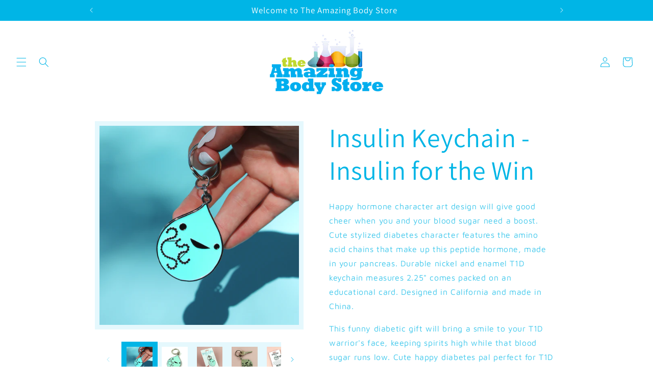

--- FILE ---
content_type: text/html; charset=utf-8
request_url: https://theamazingbodystore.com/products/insulin-keychain-insulin-for-the-win
body_size: 32622
content:
<!doctype html>
<html class="js" lang="en">
  <head>
    <meta charset="utf-8">
    <meta http-equiv="X-UA-Compatible" content="IE=edge">
    <meta name="viewport" content="width=device-width,initial-scale=1">
    <meta name="theme-color" content="">
    <link rel="canonical" href="https://theamazingbodystore.com/products/insulin-keychain-insulin-for-the-win"><link rel="preconnect" href="https://fonts.shopifycdn.com" crossorigin><title>
      Insulin Keychain - Insulin for the Win
 &ndash; The Amazing Body Store</title>

    
      <meta name="description" content="Happy hormone character art design will give good cheer when you and your blood sugar need a boost. Cute stylized diabetes character features the amino acid chains that make up this peptide hormone, made in your pancreas. Durable nickel and enamel T1D keychain measures 2.25&quot; comes packed on an educational card. Designe">
    

    

<meta property="og:site_name" content="The Amazing Body Store">
<meta property="og:url" content="https://theamazingbodystore.com/products/insulin-keychain-insulin-for-the-win">
<meta property="og:title" content="Insulin Keychain - Insulin for the Win">
<meta property="og:type" content="product">
<meta property="og:description" content="Happy hormone character art design will give good cheer when you and your blood sugar need a boost. Cute stylized diabetes character features the amino acid chains that make up this peptide hormone, made in your pancreas. Durable nickel and enamel T1D keychain measures 2.25&quot; comes packed on an educational card. Designe"><meta property="og:image" content="http://theamazingbodystore.com/cdn/shop/files/KEYCHAIN-INSULIN-HAND-MODEL-LIFESTYLE-NAILS-BLUE-BKGD-SQUARE_1800x1800_df76819d-bbd7-4e69-b19f-07094f3b80a5.png?v=1708709137">
  <meta property="og:image:secure_url" content="https://theamazingbodystore.com/cdn/shop/files/KEYCHAIN-INSULIN-HAND-MODEL-LIFESTYLE-NAILS-BLUE-BKGD-SQUARE_1800x1800_df76819d-bbd7-4e69-b19f-07094f3b80a5.png?v=1708709137">
  <meta property="og:image:width" content="1800">
  <meta property="og:image:height" content="1800"><meta property="og:price:amount" content="7.99">
  <meta property="og:price:currency" content="USD"><meta name="twitter:card" content="summary_large_image">
<meta name="twitter:title" content="Insulin Keychain - Insulin for the Win">
<meta name="twitter:description" content="Happy hormone character art design will give good cheer when you and your blood sugar need a boost. Cute stylized diabetes character features the amino acid chains that make up this peptide hormone, made in your pancreas. Durable nickel and enamel T1D keychain measures 2.25&quot; comes packed on an educational card. Designe">


    <script src="//theamazingbodystore.com/cdn/shop/t/14/assets/constants.js?v=132983761750457495441749065763" defer="defer"></script>
    <script src="//theamazingbodystore.com/cdn/shop/t/14/assets/pubsub.js?v=25310214064522200911749065764" defer="defer"></script>
    <script src="//theamazingbodystore.com/cdn/shop/t/14/assets/global.js?v=184345515105158409801749065763" defer="defer"></script>
    <script src="//theamazingbodystore.com/cdn/shop/t/14/assets/details-disclosure.js?v=13653116266235556501749065763" defer="defer"></script>
    <script src="//theamazingbodystore.com/cdn/shop/t/14/assets/details-modal.js?v=25581673532751508451749065763" defer="defer"></script>
    <script src="//theamazingbodystore.com/cdn/shop/t/14/assets/search-form.js?v=133129549252120666541749065764" defer="defer"></script><script>window.performance && window.performance.mark && window.performance.mark('shopify.content_for_header.start');</script><meta id="shopify-digital-wallet" name="shopify-digital-wallet" content="/60202057865/digital_wallets/dialog">
<meta name="shopify-checkout-api-token" content="dc2dfa32e8141f3b9913148c361962d5">
<meta id="in-context-paypal-metadata" data-shop-id="60202057865" data-venmo-supported="false" data-environment="production" data-locale="en_US" data-paypal-v4="true" data-currency="USD">
<link rel="alternate" type="application/json+oembed" href="https://theamazingbodystore.com/products/insulin-keychain-insulin-for-the-win.oembed">
<script async="async" src="/checkouts/internal/preloads.js?locale=en-US"></script>
<link rel="preconnect" href="https://shop.app" crossorigin="anonymous">
<script async="async" src="https://shop.app/checkouts/internal/preloads.js?locale=en-US&shop_id=60202057865" crossorigin="anonymous"></script>
<script id="apple-pay-shop-capabilities" type="application/json">{"shopId":60202057865,"countryCode":"US","currencyCode":"USD","merchantCapabilities":["supports3DS"],"merchantId":"gid:\/\/shopify\/Shop\/60202057865","merchantName":"The Amazing Body Store","requiredBillingContactFields":["postalAddress","email"],"requiredShippingContactFields":["postalAddress","email"],"shippingType":"shipping","supportedNetworks":["visa","masterCard","amex","discover","elo","jcb"],"total":{"type":"pending","label":"The Amazing Body Store","amount":"1.00"},"shopifyPaymentsEnabled":true,"supportsSubscriptions":true}</script>
<script id="shopify-features" type="application/json">{"accessToken":"dc2dfa32e8141f3b9913148c361962d5","betas":["rich-media-storefront-analytics"],"domain":"theamazingbodystore.com","predictiveSearch":true,"shopId":60202057865,"locale":"en"}</script>
<script>var Shopify = Shopify || {};
Shopify.shop = "theamazingbodystore.myshopify.com";
Shopify.locale = "en";
Shopify.currency = {"active":"USD","rate":"1.0"};
Shopify.country = "US";
Shopify.theme = {"name":"Updated copy of Summer '25","id":144016834697,"schema_name":"Dawn","schema_version":"15.3.0","theme_store_id":887,"role":"main"};
Shopify.theme.handle = "null";
Shopify.theme.style = {"id":null,"handle":null};
Shopify.cdnHost = "theamazingbodystore.com/cdn";
Shopify.routes = Shopify.routes || {};
Shopify.routes.root = "/";</script>
<script type="module">!function(o){(o.Shopify=o.Shopify||{}).modules=!0}(window);</script>
<script>!function(o){function n(){var o=[];function n(){o.push(Array.prototype.slice.apply(arguments))}return n.q=o,n}var t=o.Shopify=o.Shopify||{};t.loadFeatures=n(),t.autoloadFeatures=n()}(window);</script>
<script>
  window.ShopifyPay = window.ShopifyPay || {};
  window.ShopifyPay.apiHost = "shop.app\/pay";
  window.ShopifyPay.redirectState = null;
</script>
<script id="shop-js-analytics" type="application/json">{"pageType":"product"}</script>
<script defer="defer" async type="module" src="//theamazingbodystore.com/cdn/shopifycloud/shop-js/modules/v2/client.init-shop-cart-sync_C5BV16lS.en.esm.js"></script>
<script defer="defer" async type="module" src="//theamazingbodystore.com/cdn/shopifycloud/shop-js/modules/v2/chunk.common_CygWptCX.esm.js"></script>
<script type="module">
  await import("//theamazingbodystore.com/cdn/shopifycloud/shop-js/modules/v2/client.init-shop-cart-sync_C5BV16lS.en.esm.js");
await import("//theamazingbodystore.com/cdn/shopifycloud/shop-js/modules/v2/chunk.common_CygWptCX.esm.js");

  window.Shopify.SignInWithShop?.initShopCartSync?.({"fedCMEnabled":true,"windoidEnabled":true});

</script>
<script defer="defer" async type="module" src="//theamazingbodystore.com/cdn/shopifycloud/shop-js/modules/v2/client.payment-terms_CZxnsJam.en.esm.js"></script>
<script defer="defer" async type="module" src="//theamazingbodystore.com/cdn/shopifycloud/shop-js/modules/v2/chunk.common_CygWptCX.esm.js"></script>
<script defer="defer" async type="module" src="//theamazingbodystore.com/cdn/shopifycloud/shop-js/modules/v2/chunk.modal_D71HUcav.esm.js"></script>
<script type="module">
  await import("//theamazingbodystore.com/cdn/shopifycloud/shop-js/modules/v2/client.payment-terms_CZxnsJam.en.esm.js");
await import("//theamazingbodystore.com/cdn/shopifycloud/shop-js/modules/v2/chunk.common_CygWptCX.esm.js");
await import("//theamazingbodystore.com/cdn/shopifycloud/shop-js/modules/v2/chunk.modal_D71HUcav.esm.js");

  
</script>
<script>
  window.Shopify = window.Shopify || {};
  if (!window.Shopify.featureAssets) window.Shopify.featureAssets = {};
  window.Shopify.featureAssets['shop-js'] = {"shop-cart-sync":["modules/v2/client.shop-cart-sync_ZFArdW7E.en.esm.js","modules/v2/chunk.common_CygWptCX.esm.js"],"init-fed-cm":["modules/v2/client.init-fed-cm_CmiC4vf6.en.esm.js","modules/v2/chunk.common_CygWptCX.esm.js"],"shop-button":["modules/v2/client.shop-button_tlx5R9nI.en.esm.js","modules/v2/chunk.common_CygWptCX.esm.js"],"shop-cash-offers":["modules/v2/client.shop-cash-offers_DOA2yAJr.en.esm.js","modules/v2/chunk.common_CygWptCX.esm.js","modules/v2/chunk.modal_D71HUcav.esm.js"],"init-windoid":["modules/v2/client.init-windoid_sURxWdc1.en.esm.js","modules/v2/chunk.common_CygWptCX.esm.js"],"shop-toast-manager":["modules/v2/client.shop-toast-manager_ClPi3nE9.en.esm.js","modules/v2/chunk.common_CygWptCX.esm.js"],"init-shop-email-lookup-coordinator":["modules/v2/client.init-shop-email-lookup-coordinator_B8hsDcYM.en.esm.js","modules/v2/chunk.common_CygWptCX.esm.js"],"init-shop-cart-sync":["modules/v2/client.init-shop-cart-sync_C5BV16lS.en.esm.js","modules/v2/chunk.common_CygWptCX.esm.js"],"avatar":["modules/v2/client.avatar_BTnouDA3.en.esm.js"],"pay-button":["modules/v2/client.pay-button_FdsNuTd3.en.esm.js","modules/v2/chunk.common_CygWptCX.esm.js"],"init-customer-accounts":["modules/v2/client.init-customer-accounts_DxDtT_ad.en.esm.js","modules/v2/client.shop-login-button_C5VAVYt1.en.esm.js","modules/v2/chunk.common_CygWptCX.esm.js","modules/v2/chunk.modal_D71HUcav.esm.js"],"init-shop-for-new-customer-accounts":["modules/v2/client.init-shop-for-new-customer-accounts_ChsxoAhi.en.esm.js","modules/v2/client.shop-login-button_C5VAVYt1.en.esm.js","modules/v2/chunk.common_CygWptCX.esm.js","modules/v2/chunk.modal_D71HUcav.esm.js"],"shop-login-button":["modules/v2/client.shop-login-button_C5VAVYt1.en.esm.js","modules/v2/chunk.common_CygWptCX.esm.js","modules/v2/chunk.modal_D71HUcav.esm.js"],"init-customer-accounts-sign-up":["modules/v2/client.init-customer-accounts-sign-up_CPSyQ0Tj.en.esm.js","modules/v2/client.shop-login-button_C5VAVYt1.en.esm.js","modules/v2/chunk.common_CygWptCX.esm.js","modules/v2/chunk.modal_D71HUcav.esm.js"],"shop-follow-button":["modules/v2/client.shop-follow-button_Cva4Ekp9.en.esm.js","modules/v2/chunk.common_CygWptCX.esm.js","modules/v2/chunk.modal_D71HUcav.esm.js"],"checkout-modal":["modules/v2/client.checkout-modal_BPM8l0SH.en.esm.js","modules/v2/chunk.common_CygWptCX.esm.js","modules/v2/chunk.modal_D71HUcav.esm.js"],"lead-capture":["modules/v2/client.lead-capture_Bi8yE_yS.en.esm.js","modules/v2/chunk.common_CygWptCX.esm.js","modules/v2/chunk.modal_D71HUcav.esm.js"],"shop-login":["modules/v2/client.shop-login_D6lNrXab.en.esm.js","modules/v2/chunk.common_CygWptCX.esm.js","modules/v2/chunk.modal_D71HUcav.esm.js"],"payment-terms":["modules/v2/client.payment-terms_CZxnsJam.en.esm.js","modules/v2/chunk.common_CygWptCX.esm.js","modules/v2/chunk.modal_D71HUcav.esm.js"]};
</script>
<script id="__st">var __st={"a":60202057865,"offset":-21600,"reqid":"9504ab8c-1c3f-4c2f-8f71-f8787601a843-1768754613","pageurl":"theamazingbodystore.com\/products\/insulin-keychain-insulin-for-the-win","u":"48085fa4e0ac","p":"product","rtyp":"product","rid":7428694376585};</script>
<script>window.ShopifyPaypalV4VisibilityTracking = true;</script>
<script id="captcha-bootstrap">!function(){'use strict';const t='contact',e='account',n='new_comment',o=[[t,t],['blogs',n],['comments',n],[t,'customer']],c=[[e,'customer_login'],[e,'guest_login'],[e,'recover_customer_password'],[e,'create_customer']],r=t=>t.map((([t,e])=>`form[action*='/${t}']:not([data-nocaptcha='true']) input[name='form_type'][value='${e}']`)).join(','),a=t=>()=>t?[...document.querySelectorAll(t)].map((t=>t.form)):[];function s(){const t=[...o],e=r(t);return a(e)}const i='password',u='form_key',d=['recaptcha-v3-token','g-recaptcha-response','h-captcha-response',i],f=()=>{try{return window.sessionStorage}catch{return}},m='__shopify_v',_=t=>t.elements[u];function p(t,e,n=!1){try{const o=window.sessionStorage,c=JSON.parse(o.getItem(e)),{data:r}=function(t){const{data:e,action:n}=t;return t[m]||n?{data:e,action:n}:{data:t,action:n}}(c);for(const[e,n]of Object.entries(r))t.elements[e]&&(t.elements[e].value=n);n&&o.removeItem(e)}catch(o){console.error('form repopulation failed',{error:o})}}const l='form_type',E='cptcha';function T(t){t.dataset[E]=!0}const w=window,h=w.document,L='Shopify',v='ce_forms',y='captcha';let A=!1;((t,e)=>{const n=(g='f06e6c50-85a8-45c8-87d0-21a2b65856fe',I='https://cdn.shopify.com/shopifycloud/storefront-forms-hcaptcha/ce_storefront_forms_captcha_hcaptcha.v1.5.2.iife.js',D={infoText:'Protected by hCaptcha',privacyText:'Privacy',termsText:'Terms'},(t,e,n)=>{const o=w[L][v],c=o.bindForm;if(c)return c(t,g,e,D).then(n);var r;o.q.push([[t,g,e,D],n]),r=I,A||(h.body.append(Object.assign(h.createElement('script'),{id:'captcha-provider',async:!0,src:r})),A=!0)});var g,I,D;w[L]=w[L]||{},w[L][v]=w[L][v]||{},w[L][v].q=[],w[L][y]=w[L][y]||{},w[L][y].protect=function(t,e){n(t,void 0,e),T(t)},Object.freeze(w[L][y]),function(t,e,n,w,h,L){const[v,y,A,g]=function(t,e,n){const i=e?o:[],u=t?c:[],d=[...i,...u],f=r(d),m=r(i),_=r(d.filter((([t,e])=>n.includes(e))));return[a(f),a(m),a(_),s()]}(w,h,L),I=t=>{const e=t.target;return e instanceof HTMLFormElement?e:e&&e.form},D=t=>v().includes(t);t.addEventListener('submit',(t=>{const e=I(t);if(!e)return;const n=D(e)&&!e.dataset.hcaptchaBound&&!e.dataset.recaptchaBound,o=_(e),c=g().includes(e)&&(!o||!o.value);(n||c)&&t.preventDefault(),c&&!n&&(function(t){try{if(!f())return;!function(t){const e=f();if(!e)return;const n=_(t);if(!n)return;const o=n.value;o&&e.removeItem(o)}(t);const e=Array.from(Array(32),(()=>Math.random().toString(36)[2])).join('');!function(t,e){_(t)||t.append(Object.assign(document.createElement('input'),{type:'hidden',name:u})),t.elements[u].value=e}(t,e),function(t,e){const n=f();if(!n)return;const o=[...t.querySelectorAll(`input[type='${i}']`)].map((({name:t})=>t)),c=[...d,...o],r={};for(const[a,s]of new FormData(t).entries())c.includes(a)||(r[a]=s);n.setItem(e,JSON.stringify({[m]:1,action:t.action,data:r}))}(t,e)}catch(e){console.error('failed to persist form',e)}}(e),e.submit())}));const S=(t,e)=>{t&&!t.dataset[E]&&(n(t,e.some((e=>e===t))),T(t))};for(const o of['focusin','change'])t.addEventListener(o,(t=>{const e=I(t);D(e)&&S(e,y())}));const B=e.get('form_key'),M=e.get(l),P=B&&M;t.addEventListener('DOMContentLoaded',(()=>{const t=y();if(P)for(const e of t)e.elements[l].value===M&&p(e,B);[...new Set([...A(),...v().filter((t=>'true'===t.dataset.shopifyCaptcha))])].forEach((e=>S(e,t)))}))}(h,new URLSearchParams(w.location.search),n,t,e,['guest_login'])})(!0,!0)}();</script>
<script integrity="sha256-4kQ18oKyAcykRKYeNunJcIwy7WH5gtpwJnB7kiuLZ1E=" data-source-attribution="shopify.loadfeatures" defer="defer" src="//theamazingbodystore.com/cdn/shopifycloud/storefront/assets/storefront/load_feature-a0a9edcb.js" crossorigin="anonymous"></script>
<script crossorigin="anonymous" defer="defer" src="//theamazingbodystore.com/cdn/shopifycloud/storefront/assets/shopify_pay/storefront-65b4c6d7.js?v=20250812"></script>
<script data-source-attribution="shopify.dynamic_checkout.dynamic.init">var Shopify=Shopify||{};Shopify.PaymentButton=Shopify.PaymentButton||{isStorefrontPortableWallets:!0,init:function(){window.Shopify.PaymentButton.init=function(){};var t=document.createElement("script");t.src="https://theamazingbodystore.com/cdn/shopifycloud/portable-wallets/latest/portable-wallets.en.js",t.type="module",document.head.appendChild(t)}};
</script>
<script data-source-attribution="shopify.dynamic_checkout.buyer_consent">
  function portableWalletsHideBuyerConsent(e){var t=document.getElementById("shopify-buyer-consent"),n=document.getElementById("shopify-subscription-policy-button");t&&n&&(t.classList.add("hidden"),t.setAttribute("aria-hidden","true"),n.removeEventListener("click",e))}function portableWalletsShowBuyerConsent(e){var t=document.getElementById("shopify-buyer-consent"),n=document.getElementById("shopify-subscription-policy-button");t&&n&&(t.classList.remove("hidden"),t.removeAttribute("aria-hidden"),n.addEventListener("click",e))}window.Shopify?.PaymentButton&&(window.Shopify.PaymentButton.hideBuyerConsent=portableWalletsHideBuyerConsent,window.Shopify.PaymentButton.showBuyerConsent=portableWalletsShowBuyerConsent);
</script>
<script data-source-attribution="shopify.dynamic_checkout.cart.bootstrap">document.addEventListener("DOMContentLoaded",(function(){function t(){return document.querySelector("shopify-accelerated-checkout-cart, shopify-accelerated-checkout")}if(t())Shopify.PaymentButton.init();else{new MutationObserver((function(e,n){t()&&(Shopify.PaymentButton.init(),n.disconnect())})).observe(document.body,{childList:!0,subtree:!0})}}));
</script>
<link id="shopify-accelerated-checkout-styles" rel="stylesheet" media="screen" href="https://theamazingbodystore.com/cdn/shopifycloud/portable-wallets/latest/accelerated-checkout-backwards-compat.css" crossorigin="anonymous">
<style id="shopify-accelerated-checkout-cart">
        #shopify-buyer-consent {
  margin-top: 1em;
  display: inline-block;
  width: 100%;
}

#shopify-buyer-consent.hidden {
  display: none;
}

#shopify-subscription-policy-button {
  background: none;
  border: none;
  padding: 0;
  text-decoration: underline;
  font-size: inherit;
  cursor: pointer;
}

#shopify-subscription-policy-button::before {
  box-shadow: none;
}

      </style>
<script id="sections-script" data-sections="header" defer="defer" src="//theamazingbodystore.com/cdn/shop/t/14/compiled_assets/scripts.js?638"></script>
<script>window.performance && window.performance.mark && window.performance.mark('shopify.content_for_header.end');</script>


    <style data-shopify>
      @font-face {
  font-family: "Maven Pro";
  font-weight: 400;
  font-style: normal;
  font-display: swap;
  src: url("//theamazingbodystore.com/cdn/fonts/maven_pro/mavenpro_n4.c68ed1d8b5c0af622b14d3bb80bf3ead8907ac11.woff2") format("woff2"),
       url("//theamazingbodystore.com/cdn/fonts/maven_pro/mavenpro_n4.522bf9c765ae9601c2a4846d60057ced1efdcde2.woff") format("woff");
}

      @font-face {
  font-family: "Maven Pro";
  font-weight: 700;
  font-style: normal;
  font-display: swap;
  src: url("//theamazingbodystore.com/cdn/fonts/maven_pro/mavenpro_n7.1cf8ef6e1971df8c9c821bcb73da0b10e0c49a8b.woff2") format("woff2"),
       url("//theamazingbodystore.com/cdn/fonts/maven_pro/mavenpro_n7.1ecc5b9854a5f30ff1b42559ffcca41d24759633.woff") format("woff");
}

      
      
      @font-face {
  font-family: Assistant;
  font-weight: 400;
  font-style: normal;
  font-display: swap;
  src: url("//theamazingbodystore.com/cdn/fonts/assistant/assistant_n4.9120912a469cad1cc292572851508ca49d12e768.woff2") format("woff2"),
       url("//theamazingbodystore.com/cdn/fonts/assistant/assistant_n4.6e9875ce64e0fefcd3f4446b7ec9036b3ddd2985.woff") format("woff");
}


      
        :root,
        .color-background-1 {
          --color-background: 255,255,255;
        
          --gradient-background: #ffffff;
        

        

        --color-foreground: 0,181,230;
        --color-background-contrast: 191,191,191;
        --color-shadow: 0,181,230;
        --color-button: 0,181,230;
        --color-button-text: 255,255,255;
        --color-secondary-button: 255,255,255;
        --color-secondary-button-text: 255,179,0;
        --color-link: 255,179,0;
        --color-badge-foreground: 0,181,230;
        --color-badge-background: 255,255,255;
        --color-badge-border: 0,181,230;
        --payment-terms-background-color: rgb(255 255 255);
      }
      
        
        .color-background-2 {
          --color-background: 243,243,243;
        
          --gradient-background: #f3f3f3;
        

        

        --color-foreground: 0,181,230;
        --color-background-contrast: 179,179,179;
        --color-shadow: 0,181,230;
        --color-button: 0,181,230;
        --color-button-text: 243,243,243;
        --color-secondary-button: 243,243,243;
        --color-secondary-button-text: 0,181,230;
        --color-link: 0,181,230;
        --color-badge-foreground: 0,181,230;
        --color-badge-background: 243,243,243;
        --color-badge-border: 0,181,230;
        --payment-terms-background-color: rgb(243 243 243);
      }
      
        
        .color-inverse {
          --color-background: 0,181,230;
        
          --gradient-background: #00b5e6;
        

        

        --color-foreground: 255,255,255;
        --color-background-contrast: 0,81,103;
        --color-shadow: 0,181,230;
        --color-button: 255,255,255;
        --color-button-text: 0,181,230;
        --color-secondary-button: 0,181,230;
        --color-secondary-button-text: 255,255,255;
        --color-link: 255,255,255;
        --color-badge-foreground: 255,255,255;
        --color-badge-background: 0,181,230;
        --color-badge-border: 255,255,255;
        --payment-terms-background-color: rgb(0 181 230);
      }
      
        
        .color-accent-1 {
          --color-background: 0,181,230;
        
          --gradient-background: #00b5e6;
        

        

        --color-foreground: 255,255,255;
        --color-background-contrast: 0,81,103;
        --color-shadow: 0,181,230;
        --color-button: 255,255,255;
        --color-button-text: 0,181,230;
        --color-secondary-button: 0,181,230;
        --color-secondary-button-text: 255,255,255;
        --color-link: 255,255,255;
        --color-badge-foreground: 255,255,255;
        --color-badge-background: 0,181,230;
        --color-badge-border: 255,255,255;
        --payment-terms-background-color: rgb(0 181 230);
      }
      
        
        .color-accent-2 {
          --color-background: 132,196,59;
        
          --gradient-background: #84c43b;
        

        

        --color-foreground: 255,255,255;
        --color-background-contrast: 66,98,29;
        --color-shadow: 0,181,230;
        --color-button: 255,255,255;
        --color-button-text: 132,196,59;
        --color-secondary-button: 132,196,59;
        --color-secondary-button-text: 255,255,255;
        --color-link: 255,255,255;
        --color-badge-foreground: 255,255,255;
        --color-badge-background: 132,196,59;
        --color-badge-border: 255,255,255;
        --payment-terms-background-color: rgb(132 196 59);
      }
      

      body, .color-background-1, .color-background-2, .color-inverse, .color-accent-1, .color-accent-2 {
        color: rgba(var(--color-foreground), 0.75);
        background-color: rgb(var(--color-background));
      }

      :root {
        --font-body-family: "Maven Pro", sans-serif;
        --font-body-style: normal;
        --font-body-weight: 400;
        --font-body-weight-bold: 700;

        --font-heading-family: Assistant, sans-serif;
        --font-heading-style: normal;
        --font-heading-weight: 400;

        --font-body-scale: 1.0;
        --font-heading-scale: 1.3;

        --media-padding: px;
        --media-border-opacity: 0.1;
        --media-border-width: 9px;
        --media-radius: 0px;
        --media-shadow-opacity: 0.0;
        --media-shadow-horizontal-offset: 16px;
        --media-shadow-vertical-offset: 2px;
        --media-shadow-blur-radius: 0px;
        --media-shadow-visible: 0;

        --page-width: 100rem;
        --page-width-margin: 0rem;

        --product-card-image-padding: 0.0rem;
        --product-card-corner-radius: 0.0rem;
        --product-card-text-alignment: center;
        --product-card-border-width: 0.0rem;
        --product-card-border-opacity: 0.1;
        --product-card-shadow-opacity: 0.0;
        --product-card-shadow-visible: 0;
        --product-card-shadow-horizontal-offset: 0.0rem;
        --product-card-shadow-vertical-offset: 0.4rem;
        --product-card-shadow-blur-radius: 0.5rem;

        --collection-card-image-padding: 0.0rem;
        --collection-card-corner-radius: 0.0rem;
        --collection-card-text-alignment: left;
        --collection-card-border-width: 0.0rem;
        --collection-card-border-opacity: 0.1;
        --collection-card-shadow-opacity: 0.0;
        --collection-card-shadow-visible: 0;
        --collection-card-shadow-horizontal-offset: 0.0rem;
        --collection-card-shadow-vertical-offset: 0.4rem;
        --collection-card-shadow-blur-radius: 0.5rem;

        --blog-card-image-padding: 0.0rem;
        --blog-card-corner-radius: 0.0rem;
        --blog-card-text-alignment: left;
        --blog-card-border-width: 0.0rem;
        --blog-card-border-opacity: 0.1;
        --blog-card-shadow-opacity: 0.0;
        --blog-card-shadow-visible: 0;
        --blog-card-shadow-horizontal-offset: 0.0rem;
        --blog-card-shadow-vertical-offset: 0.4rem;
        --blog-card-shadow-blur-radius: 0.5rem;

        --badge-corner-radius: 4.0rem;

        --popup-border-width: 1px;
        --popup-border-opacity: 0.1;
        --popup-corner-radius: 14px;
        --popup-shadow-opacity: 0.0;
        --popup-shadow-horizontal-offset: 0px;
        --popup-shadow-vertical-offset: 4px;
        --popup-shadow-blur-radius: 5px;

        --drawer-border-width: 1px;
        --drawer-border-opacity: 0.1;
        --drawer-shadow-opacity: 0.0;
        --drawer-shadow-horizontal-offset: 0px;
        --drawer-shadow-vertical-offset: 4px;
        --drawer-shadow-blur-radius: 5px;

        --spacing-sections-desktop: 0px;
        --spacing-sections-mobile: 0px;

        --grid-desktop-vertical-spacing: 8px;
        --grid-desktop-horizontal-spacing: 8px;
        --grid-mobile-vertical-spacing: 4px;
        --grid-mobile-horizontal-spacing: 4px;

        --text-boxes-border-opacity: 0.1;
        --text-boxes-border-width: 0px;
        --text-boxes-radius: 0px;
        --text-boxes-shadow-opacity: 0.0;
        --text-boxes-shadow-visible: 0;
        --text-boxes-shadow-horizontal-offset: 0px;
        --text-boxes-shadow-vertical-offset: 4px;
        --text-boxes-shadow-blur-radius: 5px;

        --buttons-radius: 0px;
        --buttons-radius-outset: 0px;
        --buttons-border-width: 3px;
        --buttons-border-opacity: 1.0;
        --buttons-shadow-opacity: 0.0;
        --buttons-shadow-visible: 0;
        --buttons-shadow-horizontal-offset: 0px;
        --buttons-shadow-vertical-offset: 4px;
        --buttons-shadow-blur-radius: 5px;
        --buttons-border-offset: 0px;

        --inputs-radius: 0px;
        --inputs-border-width: 1px;
        --inputs-border-opacity: 0.55;
        --inputs-shadow-opacity: 0.0;
        --inputs-shadow-horizontal-offset: 0px;
        --inputs-margin-offset: 0px;
        --inputs-shadow-vertical-offset: 4px;
        --inputs-shadow-blur-radius: 5px;
        --inputs-radius-outset: 0px;

        --variant-pills-radius: 40px;
        --variant-pills-border-width: 1px;
        --variant-pills-border-opacity: 0.55;
        --variant-pills-shadow-opacity: 0.0;
        --variant-pills-shadow-horizontal-offset: 0px;
        --variant-pills-shadow-vertical-offset: 4px;
        --variant-pills-shadow-blur-radius: 5px;
      }

      *,
      *::before,
      *::after {
        box-sizing: inherit;
      }

      html {
        box-sizing: border-box;
        font-size: calc(var(--font-body-scale) * 62.5%);
        height: 100%;
      }

      body {
        display: grid;
        grid-template-rows: auto auto 1fr auto;
        grid-template-columns: 100%;
        min-height: 100%;
        margin: 0;
        font-size: 1.5rem;
        letter-spacing: 0.06rem;
        line-height: calc(1 + 0.8 / var(--font-body-scale));
        font-family: var(--font-body-family);
        font-style: var(--font-body-style);
        font-weight: var(--font-body-weight);
      }

      @media screen and (min-width: 750px) {
        body {
          font-size: 1.6rem;
        }
      }
    </style>

    <link href="//theamazingbodystore.com/cdn/shop/t/14/assets/base.css?v=159841507637079171801749065762" rel="stylesheet" type="text/css" media="all" />
    <link rel="stylesheet" href="//theamazingbodystore.com/cdn/shop/t/14/assets/component-cart-items.css?v=123238115697927560811749065762" media="print" onload="this.media='all'"><link href="//theamazingbodystore.com/cdn/shop/t/14/assets/component-cart-drawer.css?v=112801333748515159671749065762" rel="stylesheet" type="text/css" media="all" />
      <link href="//theamazingbodystore.com/cdn/shop/t/14/assets/component-cart.css?v=164708765130180853531749065762" rel="stylesheet" type="text/css" media="all" />
      <link href="//theamazingbodystore.com/cdn/shop/t/14/assets/component-totals.css?v=15906652033866631521749065763" rel="stylesheet" type="text/css" media="all" />
      <link href="//theamazingbodystore.com/cdn/shop/t/14/assets/component-price.css?v=70172745017360139101749065763" rel="stylesheet" type="text/css" media="all" />
      <link href="//theamazingbodystore.com/cdn/shop/t/14/assets/component-discounts.css?v=152760482443307489271749065762" rel="stylesheet" type="text/css" media="all" />

      <link rel="preload" as="font" href="//theamazingbodystore.com/cdn/fonts/maven_pro/mavenpro_n4.c68ed1d8b5c0af622b14d3bb80bf3ead8907ac11.woff2" type="font/woff2" crossorigin>
      

      <link rel="preload" as="font" href="//theamazingbodystore.com/cdn/fonts/assistant/assistant_n4.9120912a469cad1cc292572851508ca49d12e768.woff2" type="font/woff2" crossorigin>
      
<link
        rel="stylesheet"
        href="//theamazingbodystore.com/cdn/shop/t/14/assets/component-predictive-search.css?v=118923337488134913561749065763"
        media="print"
        onload="this.media='all'"
      ><script>
      if (Shopify.designMode) {
        document.documentElement.classList.add('shopify-design-mode');
      }
    </script>
  <!-- BEGIN app block: shopify://apps/vo-product-options/blocks/embed-block/430cbd7b-bd20-4c16-ba41-db6f4c645164 --><script>var bcpo_product={"id":7428694376585,"title":"Insulin Keychain - Insulin for the Win","handle":"insulin-keychain-insulin-for-the-win","description":"\u003cp\u003eHappy hormone character art design will give good cheer when you and your blood sugar need a boost. Cute stylized diabetes character features the amino acid chains that make up this peptide hormone, made in your pancreas. Durable nickel and enamel T1D keychain measures 2.25\" comes packed on an educational card. Designed in California and made in China.\u003c\/p\u003e\n\u003cp\u003e\u003cspan\u003eThis funny diabetic gift will bring a smile to your T1D warrior's face, keeping spirits high while that blood sugar runs low. Cute happy diabetes pal perfect for T1D and T2D awareness and care package ideas! When life gives you diabetes, you gotta laugh — and attach this cute friend to your keys or glucose kit. \u003c\/span\u003e\u003c\/p\u003e","published_at":"2024-02-23T11:25:35-06:00","created_at":"2024-02-23T11:25:35-06:00","vendor":"Disburst","type":"Keychains","tags":["Human Body","keychains"],"price":799,"price_min":799,"price_max":799,"available":false,"price_varies":false,"compare_at_price":null,"compare_at_price_min":0,"compare_at_price_max":0,"compare_at_price_varies":false,"variants":[{"id":41851168489609,"title":"Default Title","option1":"Default Title","option2":null,"option3":null,"sku":"IHGT2045","requires_shipping":true,"taxable":true,"featured_image":null,"available":false,"name":"Insulin Keychain - Insulin for the Win","public_title":null,"options":["Default Title"],"price":799,"weight":0,"compare_at_price":null,"inventory_management":"shopify","barcode":"643129890147","requires_selling_plan":false,"selling_plan_allocations":[]}],"images":["\/\/theamazingbodystore.com\/cdn\/shop\/files\/KEYCHAIN-INSULIN-HAND-MODEL-LIFESTYLE-NAILS-BLUE-BKGD-SQUARE_1800x1800_df76819d-bbd7-4e69-b19f-07094f3b80a5.png?v=1708709137","\/\/theamazingbodystore.com\/cdn\/shop\/files\/KEYCHAIN-INSULIN-FRONT-square_1800x1800_953b514b-085d-4dcb-be9d-fddbd283c69c.png?v=1708709137","\/\/theamazingbodystore.com\/cdn\/shop\/files\/KEYCHAIN-INSULIN-CARDED-ANGLE-PINK-BKGD-square_1800x1800_86aaedfb-b2e0-442c-97e1-2517f655a2bd.png?v=1708709138","\/\/theamazingbodystore.com\/cdn\/shop\/files\/KEYCHAIN-INSULIN-BACKING-KEY-PINK-BKGD-SQuare_1800x1800_fd98f12b-e914-49dc-b6fc-4ecc750ac604.png?v=1708709140","\/\/theamazingbodystore.com\/cdn\/shop\/files\/KEYCHAIN-INSULIN-CARD-BACKING-KEYCHAIN-WITH-KEYS-SQ_1800x1800_8cfe0c85-888b-4438-9300-24679ad08c5d.png?v=1708709138"],"featured_image":"\/\/theamazingbodystore.com\/cdn\/shop\/files\/KEYCHAIN-INSULIN-HAND-MODEL-LIFESTYLE-NAILS-BLUE-BKGD-SQUARE_1800x1800_df76819d-bbd7-4e69-b19f-07094f3b80a5.png?v=1708709137","options":["Title"],"media":[{"alt":null,"id":24612854399113,"position":1,"preview_image":{"aspect_ratio":1.0,"height":1800,"width":1800,"src":"\/\/theamazingbodystore.com\/cdn\/shop\/files\/KEYCHAIN-INSULIN-HAND-MODEL-LIFESTYLE-NAILS-BLUE-BKGD-SQUARE_1800x1800_df76819d-bbd7-4e69-b19f-07094f3b80a5.png?v=1708709137"},"aspect_ratio":1.0,"height":1800,"media_type":"image","src":"\/\/theamazingbodystore.com\/cdn\/shop\/files\/KEYCHAIN-INSULIN-HAND-MODEL-LIFESTYLE-NAILS-BLUE-BKGD-SQUARE_1800x1800_df76819d-bbd7-4e69-b19f-07094f3b80a5.png?v=1708709137","width":1800},{"alt":null,"id":24612854431881,"position":2,"preview_image":{"aspect_ratio":1.0,"height":1800,"width":1800,"src":"\/\/theamazingbodystore.com\/cdn\/shop\/files\/KEYCHAIN-INSULIN-FRONT-square_1800x1800_953b514b-085d-4dcb-be9d-fddbd283c69c.png?v=1708709137"},"aspect_ratio":1.0,"height":1800,"media_type":"image","src":"\/\/theamazingbodystore.com\/cdn\/shop\/files\/KEYCHAIN-INSULIN-FRONT-square_1800x1800_953b514b-085d-4dcb-be9d-fddbd283c69c.png?v=1708709137","width":1800},{"alt":null,"id":24612854464649,"position":3,"preview_image":{"aspect_ratio":1.0,"height":1800,"width":1800,"src":"\/\/theamazingbodystore.com\/cdn\/shop\/files\/KEYCHAIN-INSULIN-CARDED-ANGLE-PINK-BKGD-square_1800x1800_86aaedfb-b2e0-442c-97e1-2517f655a2bd.png?v=1708709138"},"aspect_ratio":1.0,"height":1800,"media_type":"image","src":"\/\/theamazingbodystore.com\/cdn\/shop\/files\/KEYCHAIN-INSULIN-CARDED-ANGLE-PINK-BKGD-square_1800x1800_86aaedfb-b2e0-442c-97e1-2517f655a2bd.png?v=1708709138","width":1800},{"alt":null,"id":24612854497417,"position":4,"preview_image":{"aspect_ratio":1.0,"height":1663,"width":1663,"src":"\/\/theamazingbodystore.com\/cdn\/shop\/files\/KEYCHAIN-INSULIN-BACKING-KEY-PINK-BKGD-SQuare_1800x1800_fd98f12b-e914-49dc-b6fc-4ecc750ac604.png?v=1708709140"},"aspect_ratio":1.0,"height":1663,"media_type":"image","src":"\/\/theamazingbodystore.com\/cdn\/shop\/files\/KEYCHAIN-INSULIN-BACKING-KEY-PINK-BKGD-SQuare_1800x1800_fd98f12b-e914-49dc-b6fc-4ecc750ac604.png?v=1708709140","width":1663},{"alt":null,"id":24612854530185,"position":5,"preview_image":{"aspect_ratio":1.0,"height":1800,"width":1800,"src":"\/\/theamazingbodystore.com\/cdn\/shop\/files\/KEYCHAIN-INSULIN-CARD-BACKING-KEYCHAIN-WITH-KEYS-SQ_1800x1800_8cfe0c85-888b-4438-9300-24679ad08c5d.png?v=1708709138"},"aspect_ratio":1.0,"height":1800,"media_type":"image","src":"\/\/theamazingbodystore.com\/cdn\/shop\/files\/KEYCHAIN-INSULIN-CARD-BACKING-KEYCHAIN-WITH-KEYS-SQ_1800x1800_8cfe0c85-888b-4438-9300-24679ad08c5d.png?v=1708709138","width":1800}],"requires_selling_plan":false,"selling_plan_groups":[],"content":"\u003cp\u003eHappy hormone character art design will give good cheer when you and your blood sugar need a boost. Cute stylized diabetes character features the amino acid chains that make up this peptide hormone, made in your pancreas. Durable nickel and enamel T1D keychain measures 2.25\" comes packed on an educational card. Designed in California and made in China.\u003c\/p\u003e\n\u003cp\u003e\u003cspan\u003eThis funny diabetic gift will bring a smile to your T1D warrior's face, keeping spirits high while that blood sugar runs low. Cute happy diabetes pal perfect for T1D and T2D awareness and care package ideas! When life gives you diabetes, you gotta laugh — and attach this cute friend to your keys or glucose kit. \u003c\/span\u003e\u003c\/p\u003e"}; bcpo_product.options_with_values = [{"name":"Title","position":1,"values":["Default Title"]}];  var bcpo_settings=bcpo_settings || {"_3lj2l":"8013971193993"};var inventory_quantity = [];inventory_quantity.push(0);if(bcpo_product) { for (var i = 0; i < bcpo_product.variants.length; i += 1) { bcpo_product.variants[i].inventory_quantity = inventory_quantity[i]; }}window.bcpo = window.bcpo || {}; bcpo.cart = {"note":null,"attributes":{},"original_total_price":0,"total_price":0,"total_discount":0,"total_weight":0.0,"item_count":0,"items":[],"requires_shipping":false,"currency":"USD","items_subtotal_price":0,"cart_level_discount_applications":[],"checkout_charge_amount":0}; bcpo.ogFormData = FormData; bcpo.money_with_currency_format = "${{amount}} USD";bcpo.money_format = "${{amount}}"; if (bcpo_settings) { bcpo_settings.shop_currency = "USD";} else { var bcpo_settings = {shop_currency: "USD" }; }</script>


<!-- END app block --><script src="https://cdn.shopify.com/extensions/019bc87a-689b-702d-9f0e-1444aa9f56a2/best-custom-product-options-413/assets/best_custom_product_options.js" type="text/javascript" defer="defer"></script>
<link href="https://cdn.shopify.com/extensions/019bc87a-689b-702d-9f0e-1444aa9f56a2/best-custom-product-options-413/assets/bcpo-front.css" rel="stylesheet" type="text/css" media="all">
<link href="https://monorail-edge.shopifysvc.com" rel="dns-prefetch">
<script>(function(){if ("sendBeacon" in navigator && "performance" in window) {try {var session_token_from_headers = performance.getEntriesByType('navigation')[0].serverTiming.find(x => x.name == '_s').description;} catch {var session_token_from_headers = undefined;}var session_cookie_matches = document.cookie.match(/_shopify_s=([^;]*)/);var session_token_from_cookie = session_cookie_matches && session_cookie_matches.length === 2 ? session_cookie_matches[1] : "";var session_token = session_token_from_headers || session_token_from_cookie || "";function handle_abandonment_event(e) {var entries = performance.getEntries().filter(function(entry) {return /monorail-edge.shopifysvc.com/.test(entry.name);});if (!window.abandonment_tracked && entries.length === 0) {window.abandonment_tracked = true;var currentMs = Date.now();var navigation_start = performance.timing.navigationStart;var payload = {shop_id: 60202057865,url: window.location.href,navigation_start,duration: currentMs - navigation_start,session_token,page_type: "product"};window.navigator.sendBeacon("https://monorail-edge.shopifysvc.com/v1/produce", JSON.stringify({schema_id: "online_store_buyer_site_abandonment/1.1",payload: payload,metadata: {event_created_at_ms: currentMs,event_sent_at_ms: currentMs}}));}}window.addEventListener('pagehide', handle_abandonment_event);}}());</script>
<script id="web-pixels-manager-setup">(function e(e,d,r,n,o){if(void 0===o&&(o={}),!Boolean(null===(a=null===(i=window.Shopify)||void 0===i?void 0:i.analytics)||void 0===a?void 0:a.replayQueue)){var i,a;window.Shopify=window.Shopify||{};var t=window.Shopify;t.analytics=t.analytics||{};var s=t.analytics;s.replayQueue=[],s.publish=function(e,d,r){return s.replayQueue.push([e,d,r]),!0};try{self.performance.mark("wpm:start")}catch(e){}var l=function(){var e={modern:/Edge?\/(1{2}[4-9]|1[2-9]\d|[2-9]\d{2}|\d{4,})\.\d+(\.\d+|)|Firefox\/(1{2}[4-9]|1[2-9]\d|[2-9]\d{2}|\d{4,})\.\d+(\.\d+|)|Chrom(ium|e)\/(9{2}|\d{3,})\.\d+(\.\d+|)|(Maci|X1{2}).+ Version\/(15\.\d+|(1[6-9]|[2-9]\d|\d{3,})\.\d+)([,.]\d+|)( \(\w+\)|)( Mobile\/\w+|) Safari\/|Chrome.+OPR\/(9{2}|\d{3,})\.\d+\.\d+|(CPU[ +]OS|iPhone[ +]OS|CPU[ +]iPhone|CPU IPhone OS|CPU iPad OS)[ +]+(15[._]\d+|(1[6-9]|[2-9]\d|\d{3,})[._]\d+)([._]\d+|)|Android:?[ /-](13[3-9]|1[4-9]\d|[2-9]\d{2}|\d{4,})(\.\d+|)(\.\d+|)|Android.+Firefox\/(13[5-9]|1[4-9]\d|[2-9]\d{2}|\d{4,})\.\d+(\.\d+|)|Android.+Chrom(ium|e)\/(13[3-9]|1[4-9]\d|[2-9]\d{2}|\d{4,})\.\d+(\.\d+|)|SamsungBrowser\/([2-9]\d|\d{3,})\.\d+/,legacy:/Edge?\/(1[6-9]|[2-9]\d|\d{3,})\.\d+(\.\d+|)|Firefox\/(5[4-9]|[6-9]\d|\d{3,})\.\d+(\.\d+|)|Chrom(ium|e)\/(5[1-9]|[6-9]\d|\d{3,})\.\d+(\.\d+|)([\d.]+$|.*Safari\/(?![\d.]+ Edge\/[\d.]+$))|(Maci|X1{2}).+ Version\/(10\.\d+|(1[1-9]|[2-9]\d|\d{3,})\.\d+)([,.]\d+|)( \(\w+\)|)( Mobile\/\w+|) Safari\/|Chrome.+OPR\/(3[89]|[4-9]\d|\d{3,})\.\d+\.\d+|(CPU[ +]OS|iPhone[ +]OS|CPU[ +]iPhone|CPU IPhone OS|CPU iPad OS)[ +]+(10[._]\d+|(1[1-9]|[2-9]\d|\d{3,})[._]\d+)([._]\d+|)|Android:?[ /-](13[3-9]|1[4-9]\d|[2-9]\d{2}|\d{4,})(\.\d+|)(\.\d+|)|Mobile Safari.+OPR\/([89]\d|\d{3,})\.\d+\.\d+|Android.+Firefox\/(13[5-9]|1[4-9]\d|[2-9]\d{2}|\d{4,})\.\d+(\.\d+|)|Android.+Chrom(ium|e)\/(13[3-9]|1[4-9]\d|[2-9]\d{2}|\d{4,})\.\d+(\.\d+|)|Android.+(UC? ?Browser|UCWEB|U3)[ /]?(15\.([5-9]|\d{2,})|(1[6-9]|[2-9]\d|\d{3,})\.\d+)\.\d+|SamsungBrowser\/(5\.\d+|([6-9]|\d{2,})\.\d+)|Android.+MQ{2}Browser\/(14(\.(9|\d{2,})|)|(1[5-9]|[2-9]\d|\d{3,})(\.\d+|))(\.\d+|)|K[Aa][Ii]OS\/(3\.\d+|([4-9]|\d{2,})\.\d+)(\.\d+|)/},d=e.modern,r=e.legacy,n=navigator.userAgent;return n.match(d)?"modern":n.match(r)?"legacy":"unknown"}(),u="modern"===l?"modern":"legacy",c=(null!=n?n:{modern:"",legacy:""})[u],f=function(e){return[e.baseUrl,"/wpm","/b",e.hashVersion,"modern"===e.buildTarget?"m":"l",".js"].join("")}({baseUrl:d,hashVersion:r,buildTarget:u}),m=function(e){var d=e.version,r=e.bundleTarget,n=e.surface,o=e.pageUrl,i=e.monorailEndpoint;return{emit:function(e){var a=e.status,t=e.errorMsg,s=(new Date).getTime(),l=JSON.stringify({metadata:{event_sent_at_ms:s},events:[{schema_id:"web_pixels_manager_load/3.1",payload:{version:d,bundle_target:r,page_url:o,status:a,surface:n,error_msg:t},metadata:{event_created_at_ms:s}}]});if(!i)return console&&console.warn&&console.warn("[Web Pixels Manager] No Monorail endpoint provided, skipping logging."),!1;try{return self.navigator.sendBeacon.bind(self.navigator)(i,l)}catch(e){}var u=new XMLHttpRequest;try{return u.open("POST",i,!0),u.setRequestHeader("Content-Type","text/plain"),u.send(l),!0}catch(e){return console&&console.warn&&console.warn("[Web Pixels Manager] Got an unhandled error while logging to Monorail."),!1}}}}({version:r,bundleTarget:l,surface:e.surface,pageUrl:self.location.href,monorailEndpoint:e.monorailEndpoint});try{o.browserTarget=l,function(e){var d=e.src,r=e.async,n=void 0===r||r,o=e.onload,i=e.onerror,a=e.sri,t=e.scriptDataAttributes,s=void 0===t?{}:t,l=document.createElement("script"),u=document.querySelector("head"),c=document.querySelector("body");if(l.async=n,l.src=d,a&&(l.integrity=a,l.crossOrigin="anonymous"),s)for(var f in s)if(Object.prototype.hasOwnProperty.call(s,f))try{l.dataset[f]=s[f]}catch(e){}if(o&&l.addEventListener("load",o),i&&l.addEventListener("error",i),u)u.appendChild(l);else{if(!c)throw new Error("Did not find a head or body element to append the script");c.appendChild(l)}}({src:f,async:!0,onload:function(){if(!function(){var e,d;return Boolean(null===(d=null===(e=window.Shopify)||void 0===e?void 0:e.analytics)||void 0===d?void 0:d.initialized)}()){var d=window.webPixelsManager.init(e)||void 0;if(d){var r=window.Shopify.analytics;r.replayQueue.forEach((function(e){var r=e[0],n=e[1],o=e[2];d.publishCustomEvent(r,n,o)})),r.replayQueue=[],r.publish=d.publishCustomEvent,r.visitor=d.visitor,r.initialized=!0}}},onerror:function(){return m.emit({status:"failed",errorMsg:"".concat(f," has failed to load")})},sri:function(e){var d=/^sha384-[A-Za-z0-9+/=]+$/;return"string"==typeof e&&d.test(e)}(c)?c:"",scriptDataAttributes:o}),m.emit({status:"loading"})}catch(e){m.emit({status:"failed",errorMsg:(null==e?void 0:e.message)||"Unknown error"})}}})({shopId: 60202057865,storefrontBaseUrl: "https://theamazingbodystore.com",extensionsBaseUrl: "https://extensions.shopifycdn.com/cdn/shopifycloud/web-pixels-manager",monorailEndpoint: "https://monorail-edge.shopifysvc.com/unstable/produce_batch",surface: "storefront-renderer",enabledBetaFlags: ["2dca8a86"],webPixelsConfigList: [{"id":"shopify-app-pixel","configuration":"{}","eventPayloadVersion":"v1","runtimeContext":"STRICT","scriptVersion":"0450","apiClientId":"shopify-pixel","type":"APP","privacyPurposes":["ANALYTICS","MARKETING"]},{"id":"shopify-custom-pixel","eventPayloadVersion":"v1","runtimeContext":"LAX","scriptVersion":"0450","apiClientId":"shopify-pixel","type":"CUSTOM","privacyPurposes":["ANALYTICS","MARKETING"]}],isMerchantRequest: false,initData: {"shop":{"name":"The Amazing Body Store","paymentSettings":{"currencyCode":"USD"},"myshopifyDomain":"theamazingbodystore.myshopify.com","countryCode":"US","storefrontUrl":"https:\/\/theamazingbodystore.com"},"customer":null,"cart":null,"checkout":null,"productVariants":[{"price":{"amount":7.99,"currencyCode":"USD"},"product":{"title":"Insulin Keychain - Insulin for the Win","vendor":"Disburst","id":"7428694376585","untranslatedTitle":"Insulin Keychain - Insulin for the Win","url":"\/products\/insulin-keychain-insulin-for-the-win","type":"Keychains"},"id":"41851168489609","image":{"src":"\/\/theamazingbodystore.com\/cdn\/shop\/files\/KEYCHAIN-INSULIN-HAND-MODEL-LIFESTYLE-NAILS-BLUE-BKGD-SQUARE_1800x1800_df76819d-bbd7-4e69-b19f-07094f3b80a5.png?v=1708709137"},"sku":"IHGT2045","title":"Default Title","untranslatedTitle":"Default Title"}],"purchasingCompany":null},},"https://theamazingbodystore.com/cdn","fcfee988w5aeb613cpc8e4bc33m6693e112",{"modern":"","legacy":""},{"shopId":"60202057865","storefrontBaseUrl":"https:\/\/theamazingbodystore.com","extensionBaseUrl":"https:\/\/extensions.shopifycdn.com\/cdn\/shopifycloud\/web-pixels-manager","surface":"storefront-renderer","enabledBetaFlags":"[\"2dca8a86\"]","isMerchantRequest":"false","hashVersion":"fcfee988w5aeb613cpc8e4bc33m6693e112","publish":"custom","events":"[[\"page_viewed\",{}],[\"product_viewed\",{\"productVariant\":{\"price\":{\"amount\":7.99,\"currencyCode\":\"USD\"},\"product\":{\"title\":\"Insulin Keychain - Insulin for the Win\",\"vendor\":\"Disburst\",\"id\":\"7428694376585\",\"untranslatedTitle\":\"Insulin Keychain - Insulin for the Win\",\"url\":\"\/products\/insulin-keychain-insulin-for-the-win\",\"type\":\"Keychains\"},\"id\":\"41851168489609\",\"image\":{\"src\":\"\/\/theamazingbodystore.com\/cdn\/shop\/files\/KEYCHAIN-INSULIN-HAND-MODEL-LIFESTYLE-NAILS-BLUE-BKGD-SQUARE_1800x1800_df76819d-bbd7-4e69-b19f-07094f3b80a5.png?v=1708709137\"},\"sku\":\"IHGT2045\",\"title\":\"Default Title\",\"untranslatedTitle\":\"Default Title\"}}]]"});</script><script>
  window.ShopifyAnalytics = window.ShopifyAnalytics || {};
  window.ShopifyAnalytics.meta = window.ShopifyAnalytics.meta || {};
  window.ShopifyAnalytics.meta.currency = 'USD';
  var meta = {"product":{"id":7428694376585,"gid":"gid:\/\/shopify\/Product\/7428694376585","vendor":"Disburst","type":"Keychains","handle":"insulin-keychain-insulin-for-the-win","variants":[{"id":41851168489609,"price":799,"name":"Insulin Keychain - Insulin for the Win","public_title":null,"sku":"IHGT2045"}],"remote":false},"page":{"pageType":"product","resourceType":"product","resourceId":7428694376585,"requestId":"9504ab8c-1c3f-4c2f-8f71-f8787601a843-1768754613"}};
  for (var attr in meta) {
    window.ShopifyAnalytics.meta[attr] = meta[attr];
  }
</script>
<script class="analytics">
  (function () {
    var customDocumentWrite = function(content) {
      var jquery = null;

      if (window.jQuery) {
        jquery = window.jQuery;
      } else if (window.Checkout && window.Checkout.$) {
        jquery = window.Checkout.$;
      }

      if (jquery) {
        jquery('body').append(content);
      }
    };

    var hasLoggedConversion = function(token) {
      if (token) {
        return document.cookie.indexOf('loggedConversion=' + token) !== -1;
      }
      return false;
    }

    var setCookieIfConversion = function(token) {
      if (token) {
        var twoMonthsFromNow = new Date(Date.now());
        twoMonthsFromNow.setMonth(twoMonthsFromNow.getMonth() + 2);

        document.cookie = 'loggedConversion=' + token + '; expires=' + twoMonthsFromNow;
      }
    }

    var trekkie = window.ShopifyAnalytics.lib = window.trekkie = window.trekkie || [];
    if (trekkie.integrations) {
      return;
    }
    trekkie.methods = [
      'identify',
      'page',
      'ready',
      'track',
      'trackForm',
      'trackLink'
    ];
    trekkie.factory = function(method) {
      return function() {
        var args = Array.prototype.slice.call(arguments);
        args.unshift(method);
        trekkie.push(args);
        return trekkie;
      };
    };
    for (var i = 0; i < trekkie.methods.length; i++) {
      var key = trekkie.methods[i];
      trekkie[key] = trekkie.factory(key);
    }
    trekkie.load = function(config) {
      trekkie.config = config || {};
      trekkie.config.initialDocumentCookie = document.cookie;
      var first = document.getElementsByTagName('script')[0];
      var script = document.createElement('script');
      script.type = 'text/javascript';
      script.onerror = function(e) {
        var scriptFallback = document.createElement('script');
        scriptFallback.type = 'text/javascript';
        scriptFallback.onerror = function(error) {
                var Monorail = {
      produce: function produce(monorailDomain, schemaId, payload) {
        var currentMs = new Date().getTime();
        var event = {
          schema_id: schemaId,
          payload: payload,
          metadata: {
            event_created_at_ms: currentMs,
            event_sent_at_ms: currentMs
          }
        };
        return Monorail.sendRequest("https://" + monorailDomain + "/v1/produce", JSON.stringify(event));
      },
      sendRequest: function sendRequest(endpointUrl, payload) {
        // Try the sendBeacon API
        if (window && window.navigator && typeof window.navigator.sendBeacon === 'function' && typeof window.Blob === 'function' && !Monorail.isIos12()) {
          var blobData = new window.Blob([payload], {
            type: 'text/plain'
          });

          if (window.navigator.sendBeacon(endpointUrl, blobData)) {
            return true;
          } // sendBeacon was not successful

        } // XHR beacon

        var xhr = new XMLHttpRequest();

        try {
          xhr.open('POST', endpointUrl);
          xhr.setRequestHeader('Content-Type', 'text/plain');
          xhr.send(payload);
        } catch (e) {
          console.log(e);
        }

        return false;
      },
      isIos12: function isIos12() {
        return window.navigator.userAgent.lastIndexOf('iPhone; CPU iPhone OS 12_') !== -1 || window.navigator.userAgent.lastIndexOf('iPad; CPU OS 12_') !== -1;
      }
    };
    Monorail.produce('monorail-edge.shopifysvc.com',
      'trekkie_storefront_load_errors/1.1',
      {shop_id: 60202057865,
      theme_id: 144016834697,
      app_name: "storefront",
      context_url: window.location.href,
      source_url: "//theamazingbodystore.com/cdn/s/trekkie.storefront.cd680fe47e6c39ca5d5df5f0a32d569bc48c0f27.min.js"});

        };
        scriptFallback.async = true;
        scriptFallback.src = '//theamazingbodystore.com/cdn/s/trekkie.storefront.cd680fe47e6c39ca5d5df5f0a32d569bc48c0f27.min.js';
        first.parentNode.insertBefore(scriptFallback, first);
      };
      script.async = true;
      script.src = '//theamazingbodystore.com/cdn/s/trekkie.storefront.cd680fe47e6c39ca5d5df5f0a32d569bc48c0f27.min.js';
      first.parentNode.insertBefore(script, first);
    };
    trekkie.load(
      {"Trekkie":{"appName":"storefront","development":false,"defaultAttributes":{"shopId":60202057865,"isMerchantRequest":null,"themeId":144016834697,"themeCityHash":"15229480907177912682","contentLanguage":"en","currency":"USD","eventMetadataId":"6054ba0a-78e5-47cb-a3e9-7bd3d6d3ce0d"},"isServerSideCookieWritingEnabled":true,"monorailRegion":"shop_domain","enabledBetaFlags":["65f19447"]},"Session Attribution":{},"S2S":{"facebookCapiEnabled":false,"source":"trekkie-storefront-renderer","apiClientId":580111}}
    );

    var loaded = false;
    trekkie.ready(function() {
      if (loaded) return;
      loaded = true;

      window.ShopifyAnalytics.lib = window.trekkie;

      var originalDocumentWrite = document.write;
      document.write = customDocumentWrite;
      try { window.ShopifyAnalytics.merchantGoogleAnalytics.call(this); } catch(error) {};
      document.write = originalDocumentWrite;

      window.ShopifyAnalytics.lib.page(null,{"pageType":"product","resourceType":"product","resourceId":7428694376585,"requestId":"9504ab8c-1c3f-4c2f-8f71-f8787601a843-1768754613","shopifyEmitted":true});

      var match = window.location.pathname.match(/checkouts\/(.+)\/(thank_you|post_purchase)/)
      var token = match? match[1]: undefined;
      if (!hasLoggedConversion(token)) {
        setCookieIfConversion(token);
        window.ShopifyAnalytics.lib.track("Viewed Product",{"currency":"USD","variantId":41851168489609,"productId":7428694376585,"productGid":"gid:\/\/shopify\/Product\/7428694376585","name":"Insulin Keychain - Insulin for the Win","price":"7.99","sku":"IHGT2045","brand":"Disburst","variant":null,"category":"Keychains","nonInteraction":true,"remote":false},undefined,undefined,{"shopifyEmitted":true});
      window.ShopifyAnalytics.lib.track("monorail:\/\/trekkie_storefront_viewed_product\/1.1",{"currency":"USD","variantId":41851168489609,"productId":7428694376585,"productGid":"gid:\/\/shopify\/Product\/7428694376585","name":"Insulin Keychain - Insulin for the Win","price":"7.99","sku":"IHGT2045","brand":"Disburst","variant":null,"category":"Keychains","nonInteraction":true,"remote":false,"referer":"https:\/\/theamazingbodystore.com\/products\/insulin-keychain-insulin-for-the-win"});
      }
    });


        var eventsListenerScript = document.createElement('script');
        eventsListenerScript.async = true;
        eventsListenerScript.src = "//theamazingbodystore.com/cdn/shopifycloud/storefront/assets/shop_events_listener-3da45d37.js";
        document.getElementsByTagName('head')[0].appendChild(eventsListenerScript);

})();</script>
<script
  defer
  src="https://theamazingbodystore.com/cdn/shopifycloud/perf-kit/shopify-perf-kit-3.0.4.min.js"
  data-application="storefront-renderer"
  data-shop-id="60202057865"
  data-render-region="gcp-us-central1"
  data-page-type="product"
  data-theme-instance-id="144016834697"
  data-theme-name="Dawn"
  data-theme-version="15.3.0"
  data-monorail-region="shop_domain"
  data-resource-timing-sampling-rate="10"
  data-shs="true"
  data-shs-beacon="true"
  data-shs-export-with-fetch="true"
  data-shs-logs-sample-rate="1"
  data-shs-beacon-endpoint="https://theamazingbodystore.com/api/collect"
></script>
</head>

  <body class="gradient animate--hover-vertical-lift">
    <a class="skip-to-content-link button visually-hidden" href="#MainContent">
      Skip to content
    </a>

<link href="//theamazingbodystore.com/cdn/shop/t/14/assets/quantity-popover.css?v=160630540099520878331749065764" rel="stylesheet" type="text/css" media="all" />
<link href="//theamazingbodystore.com/cdn/shop/t/14/assets/component-card.css?v=120341546515895839841749065762" rel="stylesheet" type="text/css" media="all" />

<script src="//theamazingbodystore.com/cdn/shop/t/14/assets/cart.js?v=25986244538023964561749065762" defer="defer"></script>
<script src="//theamazingbodystore.com/cdn/shop/t/14/assets/quantity-popover.js?v=987015268078116491749065764" defer="defer"></script>

<style>
  .drawer {
    visibility: hidden;
  }
</style>

<cart-drawer class="drawer is-empty">
  <div id="CartDrawer" class="cart-drawer">
    <div id="CartDrawer-Overlay" class="cart-drawer__overlay"></div>
    <div
      class="drawer__inner gradient color-background-1"
      role="dialog"
      aria-modal="true"
      aria-label="Your cart"
      tabindex="-1"
    ><div class="drawer__inner-empty">
          <div class="cart-drawer__warnings center">
            <div class="cart-drawer__empty-content">
              <h2 class="cart__empty-text">Your cart is empty</h2>
              <button
                class="drawer__close"
                type="button"
                onclick="this.closest('cart-drawer').close()"
                aria-label="Close"
              >
                <span class="svg-wrapper"><svg xmlns="http://www.w3.org/2000/svg" fill="none" class="icon icon-close" viewBox="0 0 18 17"><path fill="currentColor" d="M.865 15.978a.5.5 0 0 0 .707.707l7.433-7.431 7.579 7.282a.501.501 0 0 0 .846-.37.5.5 0 0 0-.153-.351L9.712 8.546l7.417-7.416a.5.5 0 1 0-.707-.708L8.991 7.853 1.413.573a.5.5 0 1 0-.693.72l7.563 7.268z"/></svg>
</span>
              </button>
              <a href="/collections/all" class="button">
                Continue shopping
              </a><p class="cart__login-title h3">Have an account?</p>
                <p class="cart__login-paragraph">
                  <a href="https://theamazingbodystore.com/customer_authentication/redirect?locale=en&region_country=US" class="link underlined-link">Log in</a> to check out faster.
                </p></div>
          </div></div><div class="drawer__header">
        <h2 class="drawer__heading">Your cart</h2>
        <button
          class="drawer__close"
          type="button"
          onclick="this.closest('cart-drawer').close()"
          aria-label="Close"
        >
          <span class="svg-wrapper"><svg xmlns="http://www.w3.org/2000/svg" fill="none" class="icon icon-close" viewBox="0 0 18 17"><path fill="currentColor" d="M.865 15.978a.5.5 0 0 0 .707.707l7.433-7.431 7.579 7.282a.501.501 0 0 0 .846-.37.5.5 0 0 0-.153-.351L9.712 8.546l7.417-7.416a.5.5 0 1 0-.707-.708L8.991 7.853 1.413.573a.5.5 0 1 0-.693.72l7.563 7.268z"/></svg>
</span>
        </button>
      </div>
      <cart-drawer-items
        
          class=" is-empty"
        
      >
        <form
          action="/cart"
          id="CartDrawer-Form"
          class="cart__contents cart-drawer__form"
          method="post"
        >
          <div id="CartDrawer-CartItems" class="drawer__contents js-contents"><p id="CartDrawer-LiveRegionText" class="visually-hidden" role="status"></p>
            <p id="CartDrawer-LineItemStatus" class="visually-hidden" aria-hidden="true" role="status">
              Loading...
            </p>
          </div>
          <div id="CartDrawer-CartErrors" role="alert"></div>
        </form>
      </cart-drawer-items>
      <div class="drawer__footer"><details id="Details-CartDrawer">
            <summary>
              <span class="summary__title">
                Order special instructions
<svg class="icon icon-caret" viewBox="0 0 10 6"><path fill="currentColor" fill-rule="evenodd" d="M9.354.646a.5.5 0 0 0-.708 0L5 4.293 1.354.646a.5.5 0 0 0-.708.708l4 4a.5.5 0 0 0 .708 0l4-4a.5.5 0 0 0 0-.708" clip-rule="evenodd"/></svg>
</span>
            </summary>
            <cart-note class="cart__note field">
              <label class="visually-hidden" for="CartDrawer-Note">Order special instructions</label>
              <textarea
                id="CartDrawer-Note"
                class="text-area text-area--resize-vertical field__input"
                name="note"
                placeholder="Order special instructions"
              ></textarea>
            </cart-note>
          </details><!-- Start blocks -->
        <!-- Subtotals -->

        <div class="cart-drawer__footer" >
          <div></div>

          <div class="totals" role="status">
            <h2 class="totals__total">Estimated total</h2>
            <p class="totals__total-value">$0.00 USD</p>
          </div>

          <small class="tax-note caption-large rte">Taxes, discounts and shipping calculated at checkout.
</small>
        </div>

        <!-- CTAs -->

        <div class="cart__ctas" >
          <button
            type="submit"
            id="CartDrawer-Checkout"
            class="cart__checkout-button button"
            name="checkout"
            form="CartDrawer-Form"
            
              disabled
            
          >
            Check out
          </button>
        </div>
      </div>
    </div>
  </div>
</cart-drawer>
<!-- BEGIN sections: header-group -->
<div id="shopify-section-sections--18570484383881__announcement-bar" class="shopify-section shopify-section-group-header-group announcement-bar-section"><link href="//theamazingbodystore.com/cdn/shop/t/14/assets/component-slideshow.css?v=17933591812325749411749065763" rel="stylesheet" type="text/css" media="all" />
<link href="//theamazingbodystore.com/cdn/shop/t/14/assets/component-slider.css?v=14039311878856620671749065763" rel="stylesheet" type="text/css" media="all" />

  <link href="//theamazingbodystore.com/cdn/shop/t/14/assets/component-list-social.css?v=35792976012981934991749065762" rel="stylesheet" type="text/css" media="all" />


<div
  class="utility-bar color-accent-1 gradient utility-bar--bottom-border"
>
  <div class="page-width utility-bar__grid"><slideshow-component
        class="announcement-bar"
        role="region"
        aria-roledescription="Carousel"
        aria-label="Announcement bar"
      >
        <div class="announcement-bar-slider slider-buttons">
          <button
            type="button"
            class="slider-button slider-button--prev"
            name="previous"
            aria-label="Previous announcement"
            aria-controls="Slider-sections--18570484383881__announcement-bar"
          >
            <span class="svg-wrapper"><svg class="icon icon-caret" viewBox="0 0 10 6"><path fill="currentColor" fill-rule="evenodd" d="M9.354.646a.5.5 0 0 0-.708 0L5 4.293 1.354.646a.5.5 0 0 0-.708.708l4 4a.5.5 0 0 0 .708 0l4-4a.5.5 0 0 0 0-.708" clip-rule="evenodd"/></svg>
</span>
          </button>
          <div
            class="grid grid--1-col slider slider--everywhere"
            id="Slider-sections--18570484383881__announcement-bar"
            aria-live="polite"
            aria-atomic="true"
            data-autoplay="true"
            data-speed="5"
          ><div
                class="slideshow__slide slider__slide grid__item grid--1-col"
                id="Slide-sections--18570484383881__announcement-bar-1"
                
                role="group"
                aria-roledescription="Announcement"
                aria-label="1 of 2"
                tabindex="-1"
              >
                <div
                  class="announcement-bar__announcement"
                  role="region"
                  aria-label="Announcement"
                ><p class="announcement-bar__message h5">
                      <span>Welcome to The Amazing Body Store</span></p></div>
              </div><div
                class="slideshow__slide slider__slide grid__item grid--1-col"
                id="Slide-sections--18570484383881__announcement-bar-2"
                
                role="group"
                aria-roledescription="Announcement"
                aria-label="2 of 2"
                tabindex="-1"
              >
                <div
                  class="announcement-bar__announcement"
                  role="region"
                  aria-label="Announcement"
                ><p class="announcement-bar__message h5">
                      <span>Free Shipping on orders $50+! No code necessary</span></p></div>
              </div></div>
          <button
            type="button"
            class="slider-button slider-button--next"
            name="next"
            aria-label="Next announcement"
            aria-controls="Slider-sections--18570484383881__announcement-bar"
          >
            <span class="svg-wrapper"><svg class="icon icon-caret" viewBox="0 0 10 6"><path fill="currentColor" fill-rule="evenodd" d="M9.354.646a.5.5 0 0 0-.708 0L5 4.293 1.354.646a.5.5 0 0 0-.708.708l4 4a.5.5 0 0 0 .708 0l4-4a.5.5 0 0 0 0-.708" clip-rule="evenodd"/></svg>
</span>
          </button>
        </div>
      </slideshow-component><div class="localization-wrapper">
</div>
  </div>
</div>


</div><div id="shopify-section-sections--18570484383881__header" class="shopify-section shopify-section-group-header-group section-header"><link rel="stylesheet" href="//theamazingbodystore.com/cdn/shop/t/14/assets/component-list-menu.css?v=151968516119678728991749065762" media="print" onload="this.media='all'">
<link rel="stylesheet" href="//theamazingbodystore.com/cdn/shop/t/14/assets/component-search.css?v=165164710990765432851749065763" media="print" onload="this.media='all'">
<link rel="stylesheet" href="//theamazingbodystore.com/cdn/shop/t/14/assets/component-menu-drawer.css?v=147478906057189667651749065762" media="print" onload="this.media='all'">
<link
  rel="stylesheet"
  href="//theamazingbodystore.com/cdn/shop/t/14/assets/component-cart-notification.css?v=54116361853792938221749065762"
  media="print"
  onload="this.media='all'"
><link rel="stylesheet" href="//theamazingbodystore.com/cdn/shop/t/14/assets/component-price.css?v=70172745017360139101749065763" media="print" onload="this.media='all'"><style>
  header-drawer {
    justify-self: start;
    margin-left: -1.2rem;
  }.menu-drawer-container {
    display: flex;
  }

  .list-menu {
    list-style: none;
    padding: 0;
    margin: 0;
  }

  .list-menu--inline {
    display: inline-flex;
    flex-wrap: wrap;
  }

  summary.list-menu__item {
    padding-right: 2.7rem;
  }

  .list-menu__item {
    display: flex;
    align-items: center;
    line-height: calc(1 + 0.3 / var(--font-body-scale));
  }

  .list-menu__item--link {
    text-decoration: none;
    padding-bottom: 1rem;
    padding-top: 1rem;
    line-height: calc(1 + 0.8 / var(--font-body-scale));
  }

  @media screen and (min-width: 750px) {
    .list-menu__item--link {
      padding-bottom: 0.5rem;
      padding-top: 0.5rem;
    }
  }
</style><style data-shopify>.header {
    padding: 0px 3rem 0px 3rem;
  }

  .section-header {
    position: sticky; /* This is for fixing a Safari z-index issue. PR #2147 */
    margin-bottom: 0px;
  }

  @media screen and (min-width: 750px) {
    .section-header {
      margin-bottom: 0px;
    }
  }

  @media screen and (min-width: 990px) {
    .header {
      padding-top: 0px;
      padding-bottom: 0px;
    }
  }</style><script src="//theamazingbodystore.com/cdn/shop/t/14/assets/cart-notification.js?v=133508293167896966491749065762" defer="defer"></script>

<sticky-header
  
    data-sticky-type="on-scroll-up"
  
  class="header-wrapper color-background-1 gradient"
><header class="header header--top-center header--mobile-center page-width drawer-menu header--has-menu header--has-social header--has-account">

<header-drawer data-breakpoint="desktop">
  <details id="Details-menu-drawer-container" class="menu-drawer-container">
    <summary
      class="header__icon header__icon--menu header__icon--summary link focus-inset"
      aria-label="Menu"
    >
      <span><svg xmlns="http://www.w3.org/2000/svg" fill="none" class="icon icon-hamburger" viewBox="0 0 18 16"><path fill="currentColor" d="M1 .5a.5.5 0 1 0 0 1h15.71a.5.5 0 0 0 0-1zM.5 8a.5.5 0 0 1 .5-.5h15.71a.5.5 0 0 1 0 1H1A.5.5 0 0 1 .5 8m0 7a.5.5 0 0 1 .5-.5h15.71a.5.5 0 0 1 0 1H1a.5.5 0 0 1-.5-.5"/></svg>
<svg xmlns="http://www.w3.org/2000/svg" fill="none" class="icon icon-close" viewBox="0 0 18 17"><path fill="currentColor" d="M.865 15.978a.5.5 0 0 0 .707.707l7.433-7.431 7.579 7.282a.501.501 0 0 0 .846-.37.5.5 0 0 0-.153-.351L9.712 8.546l7.417-7.416a.5.5 0 1 0-.707-.708L8.991 7.853 1.413.573a.5.5 0 1 0-.693.72l7.563 7.268z"/></svg>
</span>
    </summary>
    <div id="menu-drawer" class="gradient menu-drawer motion-reduce color-accent-2">
      <div class="menu-drawer__inner-container">
        <div class="menu-drawer__navigation-container">
          <nav class="menu-drawer__navigation">
            <ul class="menu-drawer__menu has-submenu list-menu" role="list"><li><a
                      id="HeaderDrawer-home"
                      href="/"
                      class="menu-drawer__menu-item list-menu__item link link--text focus-inset"
                      
                    >
                      Home
                    </a></li><li><details id="Details-menu-drawer-menu-item-2">
                      <summary
                        id="HeaderDrawer-human-body"
                        class="menu-drawer__menu-item list-menu__item link link--text focus-inset"
                      >
                        Human Body
                        <span class="svg-wrapper"><svg xmlns="http://www.w3.org/2000/svg" fill="none" class="icon icon-arrow" viewBox="0 0 14 10"><path fill="currentColor" fill-rule="evenodd" d="M8.537.808a.5.5 0 0 1 .817-.162l4 4a.5.5 0 0 1 0 .708l-4 4a.5.5 0 1 1-.708-.708L11.793 5.5H1a.5.5 0 0 1 0-1h10.793L8.646 1.354a.5.5 0 0 1-.109-.546" clip-rule="evenodd"/></svg>
</span>
                        <span class="svg-wrapper"><svg class="icon icon-caret" viewBox="0 0 10 6"><path fill="currentColor" fill-rule="evenodd" d="M9.354.646a.5.5 0 0 0-.708 0L5 4.293 1.354.646a.5.5 0 0 0-.708.708l4 4a.5.5 0 0 0 .708 0l4-4a.5.5 0 0 0 0-.708" clip-rule="evenodd"/></svg>
</span>
                      </summary>
                      <div
                        id="link-human-body"
                        class="menu-drawer__submenu has-submenu gradient motion-reduce"
                        tabindex="-1"
                      >
                        <div class="menu-drawer__inner-submenu">
                          <button class="menu-drawer__close-button link link--text focus-inset" aria-expanded="true">
                            <span class="svg-wrapper"><svg xmlns="http://www.w3.org/2000/svg" fill="none" class="icon icon-arrow" viewBox="0 0 14 10"><path fill="currentColor" fill-rule="evenodd" d="M8.537.808a.5.5 0 0 1 .817-.162l4 4a.5.5 0 0 1 0 .708l-4 4a.5.5 0 1 1-.708-.708L11.793 5.5H1a.5.5 0 0 1 0-1h10.793L8.646 1.354a.5.5 0 0 1-.109-.546" clip-rule="evenodd"/></svg>
</span>
                            Human Body
                          </button>
                          <ul class="menu-drawer__menu list-menu" role="list" tabindex="-1"><li><a
                                    id="HeaderDrawer-human-body-keychains"
                                    href="/collections/human-body-keychains"
                                    class="menu-drawer__menu-item link link--text list-menu__item focus-inset"
                                    
                                  >
                                    Keychains
                                  </a></li><li><a
                                    id="HeaderDrawer-human-body-plush"
                                    href="/collections/human-body-plush"
                                    class="menu-drawer__menu-item link link--text list-menu__item focus-inset"
                                    
                                  >
                                    Plush
                                  </a></li><li><a
                                    id="HeaderDrawer-human-body-pins"
                                    href="/collections/human-body-pins"
                                    class="menu-drawer__menu-item link link--text list-menu__item focus-inset"
                                    
                                  >
                                    Pins
                                  </a></li></ul>
                        </div>
                      </div>
                    </details></li><li><details id="Details-menu-drawer-menu-item-3">
                      <summary
                        id="HeaderDrawer-microbes"
                        class="menu-drawer__menu-item list-menu__item link link--text focus-inset"
                      >
                        Microbes
                        <span class="svg-wrapper"><svg xmlns="http://www.w3.org/2000/svg" fill="none" class="icon icon-arrow" viewBox="0 0 14 10"><path fill="currentColor" fill-rule="evenodd" d="M8.537.808a.5.5 0 0 1 .817-.162l4 4a.5.5 0 0 1 0 .708l-4 4a.5.5 0 1 1-.708-.708L11.793 5.5H1a.5.5 0 0 1 0-1h10.793L8.646 1.354a.5.5 0 0 1-.109-.546" clip-rule="evenodd"/></svg>
</span>
                        <span class="svg-wrapper"><svg class="icon icon-caret" viewBox="0 0 10 6"><path fill="currentColor" fill-rule="evenodd" d="M9.354.646a.5.5 0 0 0-.708 0L5 4.293 1.354.646a.5.5 0 0 0-.708.708l4 4a.5.5 0 0 0 .708 0l4-4a.5.5 0 0 0 0-.708" clip-rule="evenodd"/></svg>
</span>
                      </summary>
                      <div
                        id="link-microbes"
                        class="menu-drawer__submenu has-submenu gradient motion-reduce"
                        tabindex="-1"
                      >
                        <div class="menu-drawer__inner-submenu">
                          <button class="menu-drawer__close-button link link--text focus-inset" aria-expanded="true">
                            <span class="svg-wrapper"><svg xmlns="http://www.w3.org/2000/svg" fill="none" class="icon icon-arrow" viewBox="0 0 14 10"><path fill="currentColor" fill-rule="evenodd" d="M8.537.808a.5.5 0 0 1 .817-.162l4 4a.5.5 0 0 1 0 .708l-4 4a.5.5 0 1 1-.708-.708L11.793 5.5H1a.5.5 0 0 1 0-1h10.793L8.646 1.354a.5.5 0 0 1-.109-.546" clip-rule="evenodd"/></svg>
</span>
                            Microbes
                          </button>
                          <ul class="menu-drawer__menu list-menu" role="list" tabindex="-1"><li><a
                                    id="HeaderDrawer-microbes-keychains"
                                    href="/collections/microbe-keychains"
                                    class="menu-drawer__menu-item link link--text list-menu__item focus-inset"
                                    
                                  >
                                    Keychains
                                  </a></li><li><a
                                    id="HeaderDrawer-microbes-plush"
                                    href="/collections/microbe-plush"
                                    class="menu-drawer__menu-item link link--text list-menu__item focus-inset"
                                    
                                  >
                                    Plush
                                  </a></li></ul>
                        </div>
                      </div>
                    </details></li><li><details id="Details-menu-drawer-menu-item-4">
                      <summary
                        id="HeaderDrawer-apparel-accessories"
                        class="menu-drawer__menu-item list-menu__item link link--text focus-inset"
                      >
                        Apparel &amp; Accessories
                        <span class="svg-wrapper"><svg xmlns="http://www.w3.org/2000/svg" fill="none" class="icon icon-arrow" viewBox="0 0 14 10"><path fill="currentColor" fill-rule="evenodd" d="M8.537.808a.5.5 0 0 1 .817-.162l4 4a.5.5 0 0 1 0 .708l-4 4a.5.5 0 1 1-.708-.708L11.793 5.5H1a.5.5 0 0 1 0-1h10.793L8.646 1.354a.5.5 0 0 1-.109-.546" clip-rule="evenodd"/></svg>
</span>
                        <span class="svg-wrapper"><svg class="icon icon-caret" viewBox="0 0 10 6"><path fill="currentColor" fill-rule="evenodd" d="M9.354.646a.5.5 0 0 0-.708 0L5 4.293 1.354.646a.5.5 0 0 0-.708.708l4 4a.5.5 0 0 0 .708 0l4-4a.5.5 0 0 0 0-.708" clip-rule="evenodd"/></svg>
</span>
                      </summary>
                      <div
                        id="link-apparel-accessories"
                        class="menu-drawer__submenu has-submenu gradient motion-reduce"
                        tabindex="-1"
                      >
                        <div class="menu-drawer__inner-submenu">
                          <button class="menu-drawer__close-button link link--text focus-inset" aria-expanded="true">
                            <span class="svg-wrapper"><svg xmlns="http://www.w3.org/2000/svg" fill="none" class="icon icon-arrow" viewBox="0 0 14 10"><path fill="currentColor" fill-rule="evenodd" d="M8.537.808a.5.5 0 0 1 .817-.162l4 4a.5.5 0 0 1 0 .708l-4 4a.5.5 0 1 1-.708-.708L11.793 5.5H1a.5.5 0 0 1 0-1h10.793L8.646 1.354a.5.5 0 0 1-.109-.546" clip-rule="evenodd"/></svg>
</span>
                            Apparel &amp; Accessories
                          </button>
                          <ul class="menu-drawer__menu list-menu" role="list" tabindex="-1"><li><a
                                    id="HeaderDrawer-apparel-accessories-apparel"
                                    href="/collections/apparel-1"
                                    class="menu-drawer__menu-item link link--text list-menu__item focus-inset"
                                    
                                  >
                                    Apparel
                                  </a></li><li><a
                                    id="HeaderDrawer-apparel-accessories-bags"
                                    href="/collections/accessories"
                                    class="menu-drawer__menu-item link link--text list-menu__item focus-inset"
                                    
                                  >
                                    Bags
                                  </a></li><li><a
                                    id="HeaderDrawer-apparel-accessories-badge-reels"
                                    href="/collections/badge-reels"
                                    class="menu-drawer__menu-item link link--text list-menu__item focus-inset"
                                    
                                  >
                                    Badge Reels
                                  </a></li><li><a
                                    id="HeaderDrawer-apparel-accessories-jewelry"
                                    href="/collections/jewelry"
                                    class="menu-drawer__menu-item link link--text list-menu__item focus-inset"
                                    
                                  >
                                    Jewelry
                                  </a></li><li><a
                                    id="HeaderDrawer-apparel-accessories-pins-patches"
                                    href="/collections/pins"
                                    class="menu-drawer__menu-item link link--text list-menu__item focus-inset"
                                    
                                  >
                                    Pins &amp; Patches
                                  </a></li></ul>
                        </div>
                      </div>
                    </details></li><li><details id="Details-menu-drawer-menu-item-5">
                      <summary
                        id="HeaderDrawer-home-office"
                        class="menu-drawer__menu-item list-menu__item link link--text focus-inset"
                      >
                        Home &amp; Office
                        <span class="svg-wrapper"><svg xmlns="http://www.w3.org/2000/svg" fill="none" class="icon icon-arrow" viewBox="0 0 14 10"><path fill="currentColor" fill-rule="evenodd" d="M8.537.808a.5.5 0 0 1 .817-.162l4 4a.5.5 0 0 1 0 .708l-4 4a.5.5 0 1 1-.708-.708L11.793 5.5H1a.5.5 0 0 1 0-1h10.793L8.646 1.354a.5.5 0 0 1-.109-.546" clip-rule="evenodd"/></svg>
</span>
                        <span class="svg-wrapper"><svg class="icon icon-caret" viewBox="0 0 10 6"><path fill="currentColor" fill-rule="evenodd" d="M9.354.646a.5.5 0 0 0-.708 0L5 4.293 1.354.646a.5.5 0 0 0-.708.708l4 4a.5.5 0 0 0 .708 0l4-4a.5.5 0 0 0 0-.708" clip-rule="evenodd"/></svg>
</span>
                      </summary>
                      <div
                        id="link-home-office"
                        class="menu-drawer__submenu has-submenu gradient motion-reduce"
                        tabindex="-1"
                      >
                        <div class="menu-drawer__inner-submenu">
                          <button class="menu-drawer__close-button link link--text focus-inset" aria-expanded="true">
                            <span class="svg-wrapper"><svg xmlns="http://www.w3.org/2000/svg" fill="none" class="icon icon-arrow" viewBox="0 0 14 10"><path fill="currentColor" fill-rule="evenodd" d="M8.537.808a.5.5 0 0 1 .817-.162l4 4a.5.5 0 0 1 0 .708l-4 4a.5.5 0 1 1-.708-.708L11.793 5.5H1a.5.5 0 0 1 0-1h10.793L8.646 1.354a.5.5 0 0 1-.109-.546" clip-rule="evenodd"/></svg>
</span>
                            Home &amp; Office
                          </button>
                          <ul class="menu-drawer__menu list-menu" role="list" tabindex="-1"><li><a
                                    id="HeaderDrawer-home-office-candles"
                                    href="/collections/candles"
                                    class="menu-drawer__menu-item link link--text list-menu__item focus-inset"
                                    
                                  >
                                    Candles
                                  </a></li><li><a
                                    id="HeaderDrawer-home-office-kitchen"
                                    href="/collections/home"
                                    class="menu-drawer__menu-item link link--text list-menu__item focus-inset"
                                    
                                  >
                                    Kitchen
                                  </a></li><li><a
                                    id="HeaderDrawer-home-office-journals"
                                    href="/collections/stationery-office"
                                    class="menu-drawer__menu-item link link--text list-menu__item focus-inset"
                                    
                                  >
                                    Journals
                                  </a></li><li><a
                                    id="HeaderDrawer-home-office-magnets"
                                    href="/collections/magnets"
                                    class="menu-drawer__menu-item link link--text list-menu__item focus-inset"
                                    
                                  >
                                    Magnets
                                  </a></li><li><a
                                    id="HeaderDrawer-home-office-stationery"
                                    href="/collections/stationery"
                                    class="menu-drawer__menu-item link link--text list-menu__item focus-inset"
                                    
                                  >
                                    Stationery
                                  </a></li><li><a
                                    id="HeaderDrawer-home-office-stickers"
                                    href="/collections/stickers"
                                    class="menu-drawer__menu-item link link--text list-menu__item focus-inset"
                                    
                                  >
                                    Stickers
                                  </a></li><li><a
                                    id="HeaderDrawer-home-office-tech"
                                    href="/collections/tech"
                                    class="menu-drawer__menu-item link link--text list-menu__item focus-inset"
                                    
                                  >
                                    Tech
                                  </a></li></ul>
                        </div>
                      </div>
                    </details></li><li><details id="Details-menu-drawer-menu-item-6">
                      <summary
                        id="HeaderDrawer-self-care"
                        class="menu-drawer__menu-item list-menu__item link link--text focus-inset"
                      >
                        Self Care
                        <span class="svg-wrapper"><svg xmlns="http://www.w3.org/2000/svg" fill="none" class="icon icon-arrow" viewBox="0 0 14 10"><path fill="currentColor" fill-rule="evenodd" d="M8.537.808a.5.5 0 0 1 .817-.162l4 4a.5.5 0 0 1 0 .708l-4 4a.5.5 0 1 1-.708-.708L11.793 5.5H1a.5.5 0 0 1 0-1h10.793L8.646 1.354a.5.5 0 0 1-.109-.546" clip-rule="evenodd"/></svg>
</span>
                        <span class="svg-wrapper"><svg class="icon icon-caret" viewBox="0 0 10 6"><path fill="currentColor" fill-rule="evenodd" d="M9.354.646a.5.5 0 0 0-.708 0L5 4.293 1.354.646a.5.5 0 0 0-.708.708l4 4a.5.5 0 0 0 .708 0l4-4a.5.5 0 0 0 0-.708" clip-rule="evenodd"/></svg>
</span>
                      </summary>
                      <div
                        id="link-self-care"
                        class="menu-drawer__submenu has-submenu gradient motion-reduce"
                        tabindex="-1"
                      >
                        <div class="menu-drawer__inner-submenu">
                          <button class="menu-drawer__close-button link link--text focus-inset" aria-expanded="true">
                            <span class="svg-wrapper"><svg xmlns="http://www.w3.org/2000/svg" fill="none" class="icon icon-arrow" viewBox="0 0 14 10"><path fill="currentColor" fill-rule="evenodd" d="M8.537.808a.5.5 0 0 1 .817-.162l4 4a.5.5 0 0 1 0 .708l-4 4a.5.5 0 1 1-.708-.708L11.793 5.5H1a.5.5 0 0 1 0-1h10.793L8.646 1.354a.5.5 0 0 1-.109-.546" clip-rule="evenodd"/></svg>
</span>
                            Self Care
                          </button>
                          <ul class="menu-drawer__menu list-menu" role="list" tabindex="-1"><li><a
                                    id="HeaderDrawer-self-care-beauty-skincare"
                                    href="/collections/self-care"
                                    class="menu-drawer__menu-item link link--text list-menu__item focus-inset"
                                    
                                  >
                                    Beauty &amp; Skincare
                                  </a></li><li><a
                                    id="HeaderDrawer-self-care-first-aid"
                                    href="/collections/first-aid"
                                    class="menu-drawer__menu-item link link--text list-menu__item focus-inset"
                                    
                                  >
                                    First Aid
                                  </a></li></ul>
                        </div>
                      </div>
                    </details></li><li><details id="Details-menu-drawer-menu-item-7">
                      <summary
                        id="HeaderDrawer-books"
                        class="menu-drawer__menu-item list-menu__item link link--text focus-inset"
                      >
                        Books
                        <span class="svg-wrapper"><svg xmlns="http://www.w3.org/2000/svg" fill="none" class="icon icon-arrow" viewBox="0 0 14 10"><path fill="currentColor" fill-rule="evenodd" d="M8.537.808a.5.5 0 0 1 .817-.162l4 4a.5.5 0 0 1 0 .708l-4 4a.5.5 0 1 1-.708-.708L11.793 5.5H1a.5.5 0 0 1 0-1h10.793L8.646 1.354a.5.5 0 0 1-.109-.546" clip-rule="evenodd"/></svg>
</span>
                        <span class="svg-wrapper"><svg class="icon icon-caret" viewBox="0 0 10 6"><path fill="currentColor" fill-rule="evenodd" d="M9.354.646a.5.5 0 0 0-.708 0L5 4.293 1.354.646a.5.5 0 0 0-.708.708l4 4a.5.5 0 0 0 .708 0l4-4a.5.5 0 0 0 0-.708" clip-rule="evenodd"/></svg>
</span>
                      </summary>
                      <div
                        id="link-books"
                        class="menu-drawer__submenu has-submenu gradient motion-reduce"
                        tabindex="-1"
                      >
                        <div class="menu-drawer__inner-submenu">
                          <button class="menu-drawer__close-button link link--text focus-inset" aria-expanded="true">
                            <span class="svg-wrapper"><svg xmlns="http://www.w3.org/2000/svg" fill="none" class="icon icon-arrow" viewBox="0 0 14 10"><path fill="currentColor" fill-rule="evenodd" d="M8.537.808a.5.5 0 0 1 .817-.162l4 4a.5.5 0 0 1 0 .708l-4 4a.5.5 0 1 1-.708-.708L11.793 5.5H1a.5.5 0 0 1 0-1h10.793L8.646 1.354a.5.5 0 0 1-.109-.546" clip-rule="evenodd"/></svg>
</span>
                            Books
                          </button>
                          <ul class="menu-drawer__menu list-menu" role="list" tabindex="-1"><li><a
                                    id="HeaderDrawer-books-activity-books"
                                    href="/collections/activity-books"
                                    class="menu-drawer__menu-item link link--text list-menu__item focus-inset"
                                    
                                  >
                                    Activity Books
                                  </a></li><li><a
                                    id="HeaderDrawer-books-books"
                                    href="/collections/books"
                                    class="menu-drawer__menu-item link link--text list-menu__item focus-inset"
                                    
                                  >
                                    Books
                                  </a></li><li><a
                                    id="HeaderDrawer-books-bookmarks"
                                    href="/collections/bookmarks"
                                    class="menu-drawer__menu-item link link--text list-menu__item focus-inset"
                                    
                                  >
                                    Bookmarks
                                  </a></li><li><a
                                    id="HeaderDrawer-books-childrens-activity-books"
                                    href="/collections/childrens-activity-books"
                                    class="menu-drawer__menu-item link link--text list-menu__item focus-inset"
                                    
                                  >
                                    Children&#39;s Activity Books
                                  </a></li><li><a
                                    id="HeaderDrawer-books-childrens-books"
                                    href="/collections/childrens-books"
                                    class="menu-drawer__menu-item link link--text list-menu__item focus-inset"
                                    
                                  >
                                    Children&#39;s Books
                                  </a></li></ul>
                        </div>
                      </div>
                    </details></li><li><a
                      id="HeaderDrawer-toys"
                      href="/collections/steam-toys"
                      class="menu-drawer__menu-item list-menu__item link link--text focus-inset"
                      
                    >
                      Toys
                    </a></li><li><a
                      id="HeaderDrawer-contact"
                      href="/pages/contact"
                      class="menu-drawer__menu-item list-menu__item link link--text focus-inset"
                      
                    >
                      Contact
                    </a></li><li><a
                      id="HeaderDrawer-view-all"
                      href="/collections/all"
                      class="menu-drawer__menu-item list-menu__item link link--text focus-inset"
                      
                    >
                      View All
                    </a></li></ul>
          </nav>
          <div class="menu-drawer__utility-links"><a
                href="https://theamazingbodystore.com/customer_authentication/redirect?locale=en&region_country=US"
                class="menu-drawer__account link focus-inset h5 medium-hide large-up-hide"
                rel="nofollow"
              ><account-icon><span class="svg-wrapper"><svg xmlns="http://www.w3.org/2000/svg" fill="none" class="icon icon-account" viewBox="0 0 18 19"><path fill="currentColor" fill-rule="evenodd" d="M6 4.5a3 3 0 1 1 6 0 3 3 0 0 1-6 0m3-4a4 4 0 1 0 0 8 4 4 0 0 0 0-8m5.58 12.15c1.12.82 1.83 2.24 1.91 4.85H1.51c.08-2.6.79-4.03 1.9-4.85C4.66 11.75 6.5 11.5 9 11.5s4.35.26 5.58 1.15M9 10.5c-2.5 0-4.65.24-6.17 1.35C1.27 12.98.5 14.93.5 18v.5h17V18c0-3.07-.77-5.02-2.33-6.15-1.52-1.1-3.67-1.35-6.17-1.35" clip-rule="evenodd"/></svg>
</span></account-icon>Log in</a><div class="menu-drawer__localization header-localization">
</div><ul class="list list-social list-unstyled" role="list"><li class="list-social__item">
                  <a href="https://www.instagram.com/theamazingbodystore/" class="list-social__link link">
                    <span class="svg-wrapper"><svg class="icon icon-instagram" viewBox="0 0 20 20"><path fill="currentColor" fill-rule="evenodd" d="M13.23 3.492c-.84-.037-1.096-.046-3.23-.046-2.144 0-2.39.01-3.238.055-.776.027-1.195.164-1.487.273a2.4 2.4 0 0 0-.912.593 2.5 2.5 0 0 0-.602.922c-.11.282-.238.702-.274 1.486-.046.84-.046 1.095-.046 3.23s.01 2.39.046 3.229c.004.51.097 1.016.274 1.495.145.365.319.639.602.913.282.282.538.456.92.602.474.176.974.268 1.479.273.848.046 1.103.046 3.238.046s2.39-.01 3.23-.046c.784-.036 1.203-.164 1.486-.273.374-.146.648-.329.921-.602.283-.283.447-.548.602-.922.177-.476.27-.979.274-1.486.037-.84.046-1.095.046-3.23s-.01-2.39-.055-3.229c-.027-.784-.164-1.204-.274-1.495a2.4 2.4 0 0 0-.593-.913 2.6 2.6 0 0 0-.92-.602c-.284-.11-.703-.237-1.488-.273ZM6.697 2.05c.857-.036 1.131-.045 3.302-.045a63 63 0 0 1 3.302.045c.664.014 1.321.14 1.943.374a4 4 0 0 1 1.414.922c.41.397.728.88.93 1.414.23.622.354 1.279.365 1.942C18 7.56 18 7.824 18 10.005c0 2.17-.01 2.444-.046 3.292-.036.858-.173 1.442-.374 1.943-.2.53-.474.976-.92 1.423a3.9 3.9 0 0 1-1.415.922c-.51.191-1.095.337-1.943.374-.857.036-1.122.045-3.302.045-2.171 0-2.445-.009-3.302-.055-.849-.027-1.432-.164-1.943-.364a4.15 4.15 0 0 1-1.414-.922 4.1 4.1 0 0 1-.93-1.423c-.183-.51-.329-1.085-.365-1.943C2.009 12.45 2 12.167 2 10.004c0-2.161 0-2.435.055-3.302.027-.848.164-1.432.365-1.942a4.4 4.4 0 0 1 .92-1.414 4.2 4.2 0 0 1 1.415-.93c.51-.183 1.094-.33 1.943-.366Zm.427 4.806a4.105 4.105 0 1 1 5.805 5.805 4.105 4.105 0 0 1-5.805-5.805m1.882 5.371a2.668 2.668 0 1 0 2.042-4.93 2.668 2.668 0 0 0-2.042 4.93m5.922-5.942a.958.958 0 1 1-1.355-1.355.958.958 0 0 1 1.355 1.355" clip-rule="evenodd"/></svg>
</span>
                    <span class="visually-hidden">Instagram</span>
                  </a>
                </li><li class="list-social__item">
                  <a href="https://www.tiktok.com/@thehealthmuseum" class="list-social__link link">
                    <span class="svg-wrapper"><svg class="icon icon-tiktok" viewBox="0 0 20 20"><path fill="currentColor" d="M10.511 1.705h2.74s-.157 3.51 3.795 3.768v2.711s-2.114.129-3.796-1.158l.028 5.606A5.073 5.073 0 1 1 8.213 7.56h.708v2.785a2.298 2.298 0 1 0 1.618 2.205z"/></svg>
</span>
                    <span class="visually-hidden">TikTok</span>
                  </a>
                </li></ul>
          </div>
        </div>
      </div>
    </div>
  </details>
</header-drawer>


<details-modal class="header__search">
  <details>
    <summary
      class="header__icon header__icon--search header__icon--summary link focus-inset modal__toggle"
      aria-haspopup="dialog"
      aria-label="Search"
    >
      <span>
        <span class="svg-wrapper"><svg fill="none" class="icon icon-search" viewBox="0 0 18 19"><path fill="currentColor" fill-rule="evenodd" d="M11.03 11.68A5.784 5.784 0 1 1 2.85 3.5a5.784 5.784 0 0 1 8.18 8.18m.26 1.12a6.78 6.78 0 1 1 .72-.7l5.4 5.4a.5.5 0 1 1-.71.7z" clip-rule="evenodd"/></svg>
</span>
        <span class="svg-wrapper header__icon-close"><svg xmlns="http://www.w3.org/2000/svg" fill="none" class="icon icon-close" viewBox="0 0 18 17"><path fill="currentColor" d="M.865 15.978a.5.5 0 0 0 .707.707l7.433-7.431 7.579 7.282a.501.501 0 0 0 .846-.37.5.5 0 0 0-.153-.351L9.712 8.546l7.417-7.416a.5.5 0 1 0-.707-.708L8.991 7.853 1.413.573a.5.5 0 1 0-.693.72l7.563 7.268z"/></svg>
</span>
      </span>
    </summary>
    <div
      class="search-modal modal__content gradient"
      role="dialog"
      aria-modal="true"
      aria-label="Search"
    >
      <div class="modal-overlay"></div>
      <div
        class="search-modal__content search-modal__content-bottom"
        tabindex="-1"
      ><predictive-search class="search-modal__form" data-loading-text="Loading..."><form action="/search" method="get" role="search" class="search search-modal__form">
          <div class="field">
            <input
              class="search__input field__input"
              id="Search-In-Modal-1"
              type="search"
              name="q"
              value=""
              placeholder="Search"role="combobox"
                aria-expanded="false"
                aria-owns="predictive-search-results"
                aria-controls="predictive-search-results"
                aria-haspopup="listbox"
                aria-autocomplete="list"
                autocorrect="off"
                autocomplete="off"
                autocapitalize="off"
                spellcheck="false">
            <label class="field__label" for="Search-In-Modal-1">Search</label>
            <input type="hidden" name="options[prefix]" value="last">
            <button
              type="reset"
              class="reset__button field__button hidden"
              aria-label="Clear search term"
            >
              <span class="svg-wrapper"><svg fill="none" stroke="currentColor" class="icon icon-close" viewBox="0 0 18 18"><circle cx="9" cy="9" r="8.5" stroke-opacity=".2"/><path stroke-linecap="round" stroke-linejoin="round" d="M11.83 11.83 6.172 6.17M6.229 11.885l5.544-5.77"/></svg>
</span>
            </button>
            <button class="search__button field__button" aria-label="Search">
              <span class="svg-wrapper"><svg fill="none" class="icon icon-search" viewBox="0 0 18 19"><path fill="currentColor" fill-rule="evenodd" d="M11.03 11.68A5.784 5.784 0 1 1 2.85 3.5a5.784 5.784 0 0 1 8.18 8.18m.26 1.12a6.78 6.78 0 1 1 .72-.7l5.4 5.4a.5.5 0 1 1-.71.7z" clip-rule="evenodd"/></svg>
</span>
            </button>
          </div><div class="predictive-search predictive-search--header" tabindex="-1" data-predictive-search>

<div class="predictive-search__loading-state">
  <svg xmlns="http://www.w3.org/2000/svg" class="spinner" viewBox="0 0 66 66"><circle stroke-width="6" cx="33" cy="33" r="30" fill="none" class="path"/></svg>

</div>
</div>

            <span class="predictive-search-status visually-hidden" role="status" aria-hidden="true"></span></form></predictive-search><button
          type="button"
          class="search-modal__close-button modal__close-button link link--text focus-inset"
          aria-label="Close"
        >
          <span class="svg-wrapper"><svg xmlns="http://www.w3.org/2000/svg" fill="none" class="icon icon-close" viewBox="0 0 18 17"><path fill="currentColor" d="M.865 15.978a.5.5 0 0 0 .707.707l7.433-7.431 7.579 7.282a.501.501 0 0 0 .846-.37.5.5 0 0 0-.153-.351L9.712 8.546l7.417-7.416a.5.5 0 1 0-.707-.708L8.991 7.853 1.413.573a.5.5 0 1 0-.693.72l7.563 7.268z"/></svg>
</span>
        </button>
      </div>
    </div>
  </details>
</details-modal>
<a href="/" class="header__heading-link link link--text focus-inset"><div class="header__heading-logo-wrapper">
            
            <img src="//theamazingbodystore.com/cdn/shop/files/The.Amazing.Body.Store_Logo_Trace_001-01_68fa3c65-e49c-4dce-b5ec-a487dcb17451.png?v=1726005460&amp;width=600" alt="The Amazing Body Store" srcset="//theamazingbodystore.com/cdn/shop/files/The.Amazing.Body.Store_Logo_Trace_001-01_68fa3c65-e49c-4dce-b5ec-a487dcb17451.png?v=1726005460&amp;width=250 250w, //theamazingbodystore.com/cdn/shop/files/The.Amazing.Body.Store_Logo_Trace_001-01_68fa3c65-e49c-4dce-b5ec-a487dcb17451.png?v=1726005460&amp;width=375 375w, //theamazingbodystore.com/cdn/shop/files/The.Amazing.Body.Store_Logo_Trace_001-01_68fa3c65-e49c-4dce-b5ec-a487dcb17451.png?v=1726005460&amp;width=500 500w" width="250" height="145.85152838427948" loading="eager" class="header__heading-logo motion-reduce" sizes="(max-width: 500px) 50vw, 250px">
          </div></a>
<div class="header__icons">
      <div class="desktop-localization-wrapper">
</div>
      

<details-modal class="header__search">
  <details>
    <summary
      class="header__icon header__icon--search header__icon--summary link focus-inset modal__toggle"
      aria-haspopup="dialog"
      aria-label="Search"
    >
      <span>
        <span class="svg-wrapper"><svg fill="none" class="icon icon-search" viewBox="0 0 18 19"><path fill="currentColor" fill-rule="evenodd" d="M11.03 11.68A5.784 5.784 0 1 1 2.85 3.5a5.784 5.784 0 0 1 8.18 8.18m.26 1.12a6.78 6.78 0 1 1 .72-.7l5.4 5.4a.5.5 0 1 1-.71.7z" clip-rule="evenodd"/></svg>
</span>
        <span class="svg-wrapper header__icon-close"><svg xmlns="http://www.w3.org/2000/svg" fill="none" class="icon icon-close" viewBox="0 0 18 17"><path fill="currentColor" d="M.865 15.978a.5.5 0 0 0 .707.707l7.433-7.431 7.579 7.282a.501.501 0 0 0 .846-.37.5.5 0 0 0-.153-.351L9.712 8.546l7.417-7.416a.5.5 0 1 0-.707-.708L8.991 7.853 1.413.573a.5.5 0 1 0-.693.72l7.563 7.268z"/></svg>
</span>
      </span>
    </summary>
    <div
      class="search-modal modal__content gradient"
      role="dialog"
      aria-modal="true"
      aria-label="Search"
    >
      <div class="modal-overlay"></div>
      <div
        class="search-modal__content search-modal__content-bottom"
        tabindex="-1"
      ><predictive-search class="search-modal__form" data-loading-text="Loading..."><form action="/search" method="get" role="search" class="search search-modal__form">
          <div class="field">
            <input
              class="search__input field__input"
              id="Search-In-Modal"
              type="search"
              name="q"
              value=""
              placeholder="Search"role="combobox"
                aria-expanded="false"
                aria-owns="predictive-search-results"
                aria-controls="predictive-search-results"
                aria-haspopup="listbox"
                aria-autocomplete="list"
                autocorrect="off"
                autocomplete="off"
                autocapitalize="off"
                spellcheck="false">
            <label class="field__label" for="Search-In-Modal">Search</label>
            <input type="hidden" name="options[prefix]" value="last">
            <button
              type="reset"
              class="reset__button field__button hidden"
              aria-label="Clear search term"
            >
              <span class="svg-wrapper"><svg fill="none" stroke="currentColor" class="icon icon-close" viewBox="0 0 18 18"><circle cx="9" cy="9" r="8.5" stroke-opacity=".2"/><path stroke-linecap="round" stroke-linejoin="round" d="M11.83 11.83 6.172 6.17M6.229 11.885l5.544-5.77"/></svg>
</span>
            </button>
            <button class="search__button field__button" aria-label="Search">
              <span class="svg-wrapper"><svg fill="none" class="icon icon-search" viewBox="0 0 18 19"><path fill="currentColor" fill-rule="evenodd" d="M11.03 11.68A5.784 5.784 0 1 1 2.85 3.5a5.784 5.784 0 0 1 8.18 8.18m.26 1.12a6.78 6.78 0 1 1 .72-.7l5.4 5.4a.5.5 0 1 1-.71.7z" clip-rule="evenodd"/></svg>
</span>
            </button>
          </div><div class="predictive-search predictive-search--header" tabindex="-1" data-predictive-search>

<div class="predictive-search__loading-state">
  <svg xmlns="http://www.w3.org/2000/svg" class="spinner" viewBox="0 0 66 66"><circle stroke-width="6" cx="33" cy="33" r="30" fill="none" class="path"/></svg>

</div>
</div>

            <span class="predictive-search-status visually-hidden" role="status" aria-hidden="true"></span></form></predictive-search><button
          type="button"
          class="search-modal__close-button modal__close-button link link--text focus-inset"
          aria-label="Close"
        >
          <span class="svg-wrapper"><svg xmlns="http://www.w3.org/2000/svg" fill="none" class="icon icon-close" viewBox="0 0 18 17"><path fill="currentColor" d="M.865 15.978a.5.5 0 0 0 .707.707l7.433-7.431 7.579 7.282a.501.501 0 0 0 .846-.37.5.5 0 0 0-.153-.351L9.712 8.546l7.417-7.416a.5.5 0 1 0-.707-.708L8.991 7.853 1.413.573a.5.5 0 1 0-.693.72l7.563 7.268z"/></svg>
</span>
        </button>
      </div>
    </div>
  </details>
</details-modal>

<a
          href="https://theamazingbodystore.com/customer_authentication/redirect?locale=en&region_country=US"
          class="header__icon header__icon--account link focus-inset small-hide"
          rel="nofollow"
        ><account-icon><span class="svg-wrapper"><svg xmlns="http://www.w3.org/2000/svg" fill="none" class="icon icon-account" viewBox="0 0 18 19"><path fill="currentColor" fill-rule="evenodd" d="M6 4.5a3 3 0 1 1 6 0 3 3 0 0 1-6 0m3-4a4 4 0 1 0 0 8 4 4 0 0 0 0-8m5.58 12.15c1.12.82 1.83 2.24 1.91 4.85H1.51c.08-2.6.79-4.03 1.9-4.85C4.66 11.75 6.5 11.5 9 11.5s4.35.26 5.58 1.15M9 10.5c-2.5 0-4.65.24-6.17 1.35C1.27 12.98.5 14.93.5 18v.5h17V18c0-3.07-.77-5.02-2.33-6.15-1.52-1.1-3.67-1.35-6.17-1.35" clip-rule="evenodd"/></svg>
</span></account-icon><span class="visually-hidden">Log in</span>
        </a><a href="/cart" class="header__icon header__icon--cart link focus-inset" id="cart-icon-bubble">
        
          <span class="svg-wrapper"><svg xmlns="http://www.w3.org/2000/svg" fill="none" class="icon icon-cart-empty" viewBox="0 0 40 40"><path fill="currentColor" fill-rule="evenodd" d="M15.75 11.8h-3.16l-.77 11.6a5 5 0 0 0 4.99 5.34h7.38a5 5 0 0 0 4.99-5.33L28.4 11.8zm0 1h-2.22l-.71 10.67a4 4 0 0 0 3.99 4.27h7.38a4 4 0 0 0 4-4.27l-.72-10.67h-2.22v.63a4.75 4.75 0 1 1-9.5 0zm8.5 0h-7.5v.63a3.75 3.75 0 1 0 7.5 0z"/></svg>
</span>
        
        <span class="visually-hidden">Cart</span></a>
    </div>
  </header>
</sticky-header>

<script type="application/ld+json">
  {
    "@context": "http://schema.org",
    "@type": "Organization",
    "name": "The Amazing Body Store",
    
      "logo": "https:\/\/theamazingbodystore.com\/cdn\/shop\/files\/The.Amazing.Body.Store_Logo_Trace_001-01_68fa3c65-e49c-4dce-b5ec-a487dcb17451.png?v=1726005460\u0026width=500",
    
    "sameAs": [
      "",
      "",
      "",
      "https:\/\/www.instagram.com\/theamazingbodystore\/",
      "https:\/\/www.tiktok.com\/@thehealthmuseum",
      "",
      "",
      "",
      ""
    ],
    "url": "https:\/\/theamazingbodystore.com"
  }
</script>
</div>
<!-- END sections: header-group -->

    <main id="MainContent" class="content-for-layout focus-none" role="main" tabindex="-1">
      <section id="shopify-section-template--18570484056201__main" class="shopify-section section"><product-info
  id="MainProduct-template--18570484056201__main"
  class="section-template--18570484056201__main-padding gradient color-background-1"
  data-section="template--18570484056201__main"
  data-product-id="7428694376585"
  data-update-url="true"
  data-url="/products/insulin-keychain-insulin-for-the-win"
  
>
  <link href="//theamazingbodystore.com/cdn/shop/t/14/assets/section-main-product.css?v=161818056142182136911749065765" rel="stylesheet" type="text/css" media="all" />
  <link href="//theamazingbodystore.com/cdn/shop/t/14/assets/component-accordion.css?v=7971072480289620591749065762" rel="stylesheet" type="text/css" media="all" />
  <link href="//theamazingbodystore.com/cdn/shop/t/14/assets/component-price.css?v=70172745017360139101749065763" rel="stylesheet" type="text/css" media="all" />
  <link href="//theamazingbodystore.com/cdn/shop/t/14/assets/component-slider.css?v=14039311878856620671749065763" rel="stylesheet" type="text/css" media="all" />
  <link href="//theamazingbodystore.com/cdn/shop/t/14/assets/component-rating.css?v=179577762467860590411749065763" rel="stylesheet" type="text/css" media="all" />
  <link href="//theamazingbodystore.com/cdn/shop/t/14/assets/component-deferred-media.css?v=14096082462203297471749065762" rel="stylesheet" type="text/css" media="all" />

  
<style data-shopify>.section-template--18570484056201__main-padding {
      padding-top: 27px;
      padding-bottom: 9px;
    }

    @media screen and (min-width: 750px) {
      .section-template--18570484056201__main-padding {
        padding-top: 36px;
        padding-bottom: 12px;
      }
    }</style><script src="//theamazingbodystore.com/cdn/shop/t/14/assets/product-info.js?v=19485075357881213091749065764" defer="defer"></script>
  <script>(function () { if ((!document.documentElement.innerHTML.match(/asyncLoad/) || (document.documentElement.innerHTML.includes && (document.documentElement.innerHTML.includes('\\/obscure' + '-escarpment-2240') || document.documentElement.innerHTML.includes('/assets/' + 'best_custom_product_options.js')))) && (!window.bcpo || !bcpo.disabled) && window.bcpo_data && bcpo_data.virtual_options && bcpo_data.virtual_options.length) { return; } var script = document.createElement('script'); script.defer = true; script.src = "//theamazingbodystore.com/cdn/shop/t/14/assets/product-form.js?v=16477139885528072191749065764"; document.head.appendChild(script); })();</script>

  <div class="page-width">
    <div class="product product--small product--left product--thumbnail_slider product--mobile-hide grid grid--1-col grid--2-col-tablet">
      <div class="grid__item product__media-wrapper">
        
<media-gallery
  id="MediaGallery-template--18570484056201__main"
  role="region"
  
    class="product__column-sticky"
  
  aria-label="Gallery Viewer"
  data-desktop-layout="thumbnail_slider"
>
  <div id="GalleryStatus-template--18570484056201__main" class="visually-hidden" role="status"></div>
  <slider-component id="GalleryViewer-template--18570484056201__main" class="slider-mobile-gutter">
    <a class="skip-to-content-link button visually-hidden quick-add-hidden" href="#ProductInfo-template--18570484056201__main">
      Skip to product information
    </a>
    <ul
      id="Slider-Gallery-template--18570484056201__main"
      class="product__media-list contains-media grid grid--peek list-unstyled slider slider--mobile"
      role="list"
    >
<li
            id="Slide-template--18570484056201__main-24612854399113"
            class="product__media-item grid__item slider__slide is-active"
            data-media-id="template--18570484056201__main-24612854399113"
          >

<div
  class="product-media-container media-type-image media-fit-contain global-media-settings gradient constrain-height"
  style="--ratio: 1.0; --preview-ratio: 1.0;"
>
  <modal-opener
    class="product__modal-opener product__modal-opener--image"
    data-modal="#ProductModal-template--18570484056201__main"
  >
    <span
      class="product__media-icon motion-reduce quick-add-hidden product__media-icon--lightbox"
      aria-hidden="true"
    >
      
          <span class="svg-wrapper"><svg xmlns="http://www.w3.org/2000/svg" fill="none" class="icon icon-plus" viewBox="0 0 19 19"><path fill="currentColor" fill-rule="evenodd" d="M4.667 7.94a.5.5 0 0 1 .499-.501l5.534-.014a.5.5 0 1 1 .002 1l-5.534.014a.5.5 0 0 1-.5-.5" clip-rule="evenodd"/><path fill="currentColor" fill-rule="evenodd" d="M7.926 4.665a.5.5 0 0 1 .501.498l.014 5.534a.5.5 0 1 1-1 .003l-.014-5.534a.5.5 0 0 1 .499-.501" clip-rule="evenodd"/><path fill="currentColor" fill-rule="evenodd" d="M12.832 3.03a6.931 6.931 0 1 0-9.802 9.802 6.931 6.931 0 0 0 9.802-9.802M2.323 2.323a7.931 7.931 0 0 1 11.296 11.136l4.628 4.628a.5.5 0 0 1-.707.707l-4.662-4.662A7.932 7.932 0 0 1 2.323 2.323" clip-rule="evenodd"/></svg>
</span>
      
    </span>

<div class="loading__spinner hidden">
  <svg xmlns="http://www.w3.org/2000/svg" class="spinner" viewBox="0 0 66 66"><circle stroke-width="6" cx="33" cy="33" r="30" fill="none" class="path"/></svg>

</div>
<div class="product__media media media--transparent">
      <img src="//theamazingbodystore.com/cdn/shop/files/KEYCHAIN-INSULIN-HAND-MODEL-LIFESTYLE-NAILS-BLUE-BKGD-SQUARE_1800x1800_df76819d-bbd7-4e69-b19f-07094f3b80a5.png?v=1708709137&amp;width=1946" alt="" srcset="//theamazingbodystore.com/cdn/shop/files/KEYCHAIN-INSULIN-HAND-MODEL-LIFESTYLE-NAILS-BLUE-BKGD-SQUARE_1800x1800_df76819d-bbd7-4e69-b19f-07094f3b80a5.png?v=1708709137&amp;width=246 246w, //theamazingbodystore.com/cdn/shop/files/KEYCHAIN-INSULIN-HAND-MODEL-LIFESTYLE-NAILS-BLUE-BKGD-SQUARE_1800x1800_df76819d-bbd7-4e69-b19f-07094f3b80a5.png?v=1708709137&amp;width=493 493w, //theamazingbodystore.com/cdn/shop/files/KEYCHAIN-INSULIN-HAND-MODEL-LIFESTYLE-NAILS-BLUE-BKGD-SQUARE_1800x1800_df76819d-bbd7-4e69-b19f-07094f3b80a5.png?v=1708709137&amp;width=600 600w, //theamazingbodystore.com/cdn/shop/files/KEYCHAIN-INSULIN-HAND-MODEL-LIFESTYLE-NAILS-BLUE-BKGD-SQUARE_1800x1800_df76819d-bbd7-4e69-b19f-07094f3b80a5.png?v=1708709137&amp;width=713 713w, //theamazingbodystore.com/cdn/shop/files/KEYCHAIN-INSULIN-HAND-MODEL-LIFESTYLE-NAILS-BLUE-BKGD-SQUARE_1800x1800_df76819d-bbd7-4e69-b19f-07094f3b80a5.png?v=1708709137&amp;width=823 823w, //theamazingbodystore.com/cdn/shop/files/KEYCHAIN-INSULIN-HAND-MODEL-LIFESTYLE-NAILS-BLUE-BKGD-SQUARE_1800x1800_df76819d-bbd7-4e69-b19f-07094f3b80a5.png?v=1708709137&amp;width=990 990w, //theamazingbodystore.com/cdn/shop/files/KEYCHAIN-INSULIN-HAND-MODEL-LIFESTYLE-NAILS-BLUE-BKGD-SQUARE_1800x1800_df76819d-bbd7-4e69-b19f-07094f3b80a5.png?v=1708709137&amp;width=1100 1100w, //theamazingbodystore.com/cdn/shop/files/KEYCHAIN-INSULIN-HAND-MODEL-LIFESTYLE-NAILS-BLUE-BKGD-SQUARE_1800x1800_df76819d-bbd7-4e69-b19f-07094f3b80a5.png?v=1708709137&amp;width=1206 1206w, //theamazingbodystore.com/cdn/shop/files/KEYCHAIN-INSULIN-HAND-MODEL-LIFESTYLE-NAILS-BLUE-BKGD-SQUARE_1800x1800_df76819d-bbd7-4e69-b19f-07094f3b80a5.png?v=1708709137&amp;width=1346 1346w, //theamazingbodystore.com/cdn/shop/files/KEYCHAIN-INSULIN-HAND-MODEL-LIFESTYLE-NAILS-BLUE-BKGD-SQUARE_1800x1800_df76819d-bbd7-4e69-b19f-07094f3b80a5.png?v=1708709137&amp;width=1426 1426w, //theamazingbodystore.com/cdn/shop/files/KEYCHAIN-INSULIN-HAND-MODEL-LIFESTYLE-NAILS-BLUE-BKGD-SQUARE_1800x1800_df76819d-bbd7-4e69-b19f-07094f3b80a5.png?v=1708709137&amp;width=1646 1646w, //theamazingbodystore.com/cdn/shop/files/KEYCHAIN-INSULIN-HAND-MODEL-LIFESTYLE-NAILS-BLUE-BKGD-SQUARE_1800x1800_df76819d-bbd7-4e69-b19f-07094f3b80a5.png?v=1708709137&amp;width=1946 1946w" width="1946" height="1946" class="image-magnify-lightbox" sizes="(min-width: 1000px) 405px, (min-width: 990px) calc(45.0vw - 10rem), (min-width: 750px) calc((100vw - 11.5rem) / 2), calc(100vw / 1 - 4rem)">
    </div>
    <button
      class="product__media-toggle quick-add-hidden product__media-zoom-lightbox"
      type="button"
      aria-haspopup="dialog"
      data-media-id="24612854399113"
    >
      <span class="visually-hidden">
        Open media 1 in modal
      </span>
    </button>
  </modal-opener></div>

          </li>
<li
            id="Slide-template--18570484056201__main-24612854431881"
            class="product__media-item grid__item slider__slide"
            data-media-id="template--18570484056201__main-24612854431881"
          >

<div
  class="product-media-container media-type-image media-fit-contain global-media-settings gradient constrain-height"
  style="--ratio: 1.0; --preview-ratio: 1.0;"
>
  <modal-opener
    class="product__modal-opener product__modal-opener--image"
    data-modal="#ProductModal-template--18570484056201__main"
  >
    <span
      class="product__media-icon motion-reduce quick-add-hidden product__media-icon--lightbox"
      aria-hidden="true"
    >
      
          <span class="svg-wrapper"><svg xmlns="http://www.w3.org/2000/svg" fill="none" class="icon icon-plus" viewBox="0 0 19 19"><path fill="currentColor" fill-rule="evenodd" d="M4.667 7.94a.5.5 0 0 1 .499-.501l5.534-.014a.5.5 0 1 1 .002 1l-5.534.014a.5.5 0 0 1-.5-.5" clip-rule="evenodd"/><path fill="currentColor" fill-rule="evenodd" d="M7.926 4.665a.5.5 0 0 1 .501.498l.014 5.534a.5.5 0 1 1-1 .003l-.014-5.534a.5.5 0 0 1 .499-.501" clip-rule="evenodd"/><path fill="currentColor" fill-rule="evenodd" d="M12.832 3.03a6.931 6.931 0 1 0-9.802 9.802 6.931 6.931 0 0 0 9.802-9.802M2.323 2.323a7.931 7.931 0 0 1 11.296 11.136l4.628 4.628a.5.5 0 0 1-.707.707l-4.662-4.662A7.932 7.932 0 0 1 2.323 2.323" clip-rule="evenodd"/></svg>
</span>
      
    </span>

<div class="loading__spinner hidden">
  <svg xmlns="http://www.w3.org/2000/svg" class="spinner" viewBox="0 0 66 66"><circle stroke-width="6" cx="33" cy="33" r="30" fill="none" class="path"/></svg>

</div>
<div class="product__media media media--transparent">
      <img src="//theamazingbodystore.com/cdn/shop/files/KEYCHAIN-INSULIN-FRONT-square_1800x1800_953b514b-085d-4dcb-be9d-fddbd283c69c.png?v=1708709137&amp;width=1946" alt="" srcset="//theamazingbodystore.com/cdn/shop/files/KEYCHAIN-INSULIN-FRONT-square_1800x1800_953b514b-085d-4dcb-be9d-fddbd283c69c.png?v=1708709137&amp;width=246 246w, //theamazingbodystore.com/cdn/shop/files/KEYCHAIN-INSULIN-FRONT-square_1800x1800_953b514b-085d-4dcb-be9d-fddbd283c69c.png?v=1708709137&amp;width=493 493w, //theamazingbodystore.com/cdn/shop/files/KEYCHAIN-INSULIN-FRONT-square_1800x1800_953b514b-085d-4dcb-be9d-fddbd283c69c.png?v=1708709137&amp;width=600 600w, //theamazingbodystore.com/cdn/shop/files/KEYCHAIN-INSULIN-FRONT-square_1800x1800_953b514b-085d-4dcb-be9d-fddbd283c69c.png?v=1708709137&amp;width=713 713w, //theamazingbodystore.com/cdn/shop/files/KEYCHAIN-INSULIN-FRONT-square_1800x1800_953b514b-085d-4dcb-be9d-fddbd283c69c.png?v=1708709137&amp;width=823 823w, //theamazingbodystore.com/cdn/shop/files/KEYCHAIN-INSULIN-FRONT-square_1800x1800_953b514b-085d-4dcb-be9d-fddbd283c69c.png?v=1708709137&amp;width=990 990w, //theamazingbodystore.com/cdn/shop/files/KEYCHAIN-INSULIN-FRONT-square_1800x1800_953b514b-085d-4dcb-be9d-fddbd283c69c.png?v=1708709137&amp;width=1100 1100w, //theamazingbodystore.com/cdn/shop/files/KEYCHAIN-INSULIN-FRONT-square_1800x1800_953b514b-085d-4dcb-be9d-fddbd283c69c.png?v=1708709137&amp;width=1206 1206w, //theamazingbodystore.com/cdn/shop/files/KEYCHAIN-INSULIN-FRONT-square_1800x1800_953b514b-085d-4dcb-be9d-fddbd283c69c.png?v=1708709137&amp;width=1346 1346w, //theamazingbodystore.com/cdn/shop/files/KEYCHAIN-INSULIN-FRONT-square_1800x1800_953b514b-085d-4dcb-be9d-fddbd283c69c.png?v=1708709137&amp;width=1426 1426w, //theamazingbodystore.com/cdn/shop/files/KEYCHAIN-INSULIN-FRONT-square_1800x1800_953b514b-085d-4dcb-be9d-fddbd283c69c.png?v=1708709137&amp;width=1646 1646w, //theamazingbodystore.com/cdn/shop/files/KEYCHAIN-INSULIN-FRONT-square_1800x1800_953b514b-085d-4dcb-be9d-fddbd283c69c.png?v=1708709137&amp;width=1946 1946w" width="1946" height="1946" loading="lazy" class="image-magnify-lightbox" sizes="(min-width: 1000px) 405px, (min-width: 990px) calc(45.0vw - 10rem), (min-width: 750px) calc((100vw - 11.5rem) / 2), calc(100vw / 1 - 4rem)">
    </div>
    <button
      class="product__media-toggle quick-add-hidden product__media-zoom-lightbox"
      type="button"
      aria-haspopup="dialog"
      data-media-id="24612854431881"
    >
      <span class="visually-hidden">
        Open media 2 in modal
      </span>
    </button>
  </modal-opener></div>

          </li>
<li
            id="Slide-template--18570484056201__main-24612854464649"
            class="product__media-item grid__item slider__slide"
            data-media-id="template--18570484056201__main-24612854464649"
          >

<div
  class="product-media-container media-type-image media-fit-contain global-media-settings gradient constrain-height"
  style="--ratio: 1.0; --preview-ratio: 1.0;"
>
  <modal-opener
    class="product__modal-opener product__modal-opener--image"
    data-modal="#ProductModal-template--18570484056201__main"
  >
    <span
      class="product__media-icon motion-reduce quick-add-hidden product__media-icon--lightbox"
      aria-hidden="true"
    >
      
          <span class="svg-wrapper"><svg xmlns="http://www.w3.org/2000/svg" fill="none" class="icon icon-plus" viewBox="0 0 19 19"><path fill="currentColor" fill-rule="evenodd" d="M4.667 7.94a.5.5 0 0 1 .499-.501l5.534-.014a.5.5 0 1 1 .002 1l-5.534.014a.5.5 0 0 1-.5-.5" clip-rule="evenodd"/><path fill="currentColor" fill-rule="evenodd" d="M7.926 4.665a.5.5 0 0 1 .501.498l.014 5.534a.5.5 0 1 1-1 .003l-.014-5.534a.5.5 0 0 1 .499-.501" clip-rule="evenodd"/><path fill="currentColor" fill-rule="evenodd" d="M12.832 3.03a6.931 6.931 0 1 0-9.802 9.802 6.931 6.931 0 0 0 9.802-9.802M2.323 2.323a7.931 7.931 0 0 1 11.296 11.136l4.628 4.628a.5.5 0 0 1-.707.707l-4.662-4.662A7.932 7.932 0 0 1 2.323 2.323" clip-rule="evenodd"/></svg>
</span>
      
    </span>

<div class="loading__spinner hidden">
  <svg xmlns="http://www.w3.org/2000/svg" class="spinner" viewBox="0 0 66 66"><circle stroke-width="6" cx="33" cy="33" r="30" fill="none" class="path"/></svg>

</div>
<div class="product__media media media--transparent">
      <img src="//theamazingbodystore.com/cdn/shop/files/KEYCHAIN-INSULIN-CARDED-ANGLE-PINK-BKGD-square_1800x1800_86aaedfb-b2e0-442c-97e1-2517f655a2bd.png?v=1708709138&amp;width=1946" alt="" srcset="//theamazingbodystore.com/cdn/shop/files/KEYCHAIN-INSULIN-CARDED-ANGLE-PINK-BKGD-square_1800x1800_86aaedfb-b2e0-442c-97e1-2517f655a2bd.png?v=1708709138&amp;width=246 246w, //theamazingbodystore.com/cdn/shop/files/KEYCHAIN-INSULIN-CARDED-ANGLE-PINK-BKGD-square_1800x1800_86aaedfb-b2e0-442c-97e1-2517f655a2bd.png?v=1708709138&amp;width=493 493w, //theamazingbodystore.com/cdn/shop/files/KEYCHAIN-INSULIN-CARDED-ANGLE-PINK-BKGD-square_1800x1800_86aaedfb-b2e0-442c-97e1-2517f655a2bd.png?v=1708709138&amp;width=600 600w, //theamazingbodystore.com/cdn/shop/files/KEYCHAIN-INSULIN-CARDED-ANGLE-PINK-BKGD-square_1800x1800_86aaedfb-b2e0-442c-97e1-2517f655a2bd.png?v=1708709138&amp;width=713 713w, //theamazingbodystore.com/cdn/shop/files/KEYCHAIN-INSULIN-CARDED-ANGLE-PINK-BKGD-square_1800x1800_86aaedfb-b2e0-442c-97e1-2517f655a2bd.png?v=1708709138&amp;width=823 823w, //theamazingbodystore.com/cdn/shop/files/KEYCHAIN-INSULIN-CARDED-ANGLE-PINK-BKGD-square_1800x1800_86aaedfb-b2e0-442c-97e1-2517f655a2bd.png?v=1708709138&amp;width=990 990w, //theamazingbodystore.com/cdn/shop/files/KEYCHAIN-INSULIN-CARDED-ANGLE-PINK-BKGD-square_1800x1800_86aaedfb-b2e0-442c-97e1-2517f655a2bd.png?v=1708709138&amp;width=1100 1100w, //theamazingbodystore.com/cdn/shop/files/KEYCHAIN-INSULIN-CARDED-ANGLE-PINK-BKGD-square_1800x1800_86aaedfb-b2e0-442c-97e1-2517f655a2bd.png?v=1708709138&amp;width=1206 1206w, //theamazingbodystore.com/cdn/shop/files/KEYCHAIN-INSULIN-CARDED-ANGLE-PINK-BKGD-square_1800x1800_86aaedfb-b2e0-442c-97e1-2517f655a2bd.png?v=1708709138&amp;width=1346 1346w, //theamazingbodystore.com/cdn/shop/files/KEYCHAIN-INSULIN-CARDED-ANGLE-PINK-BKGD-square_1800x1800_86aaedfb-b2e0-442c-97e1-2517f655a2bd.png?v=1708709138&amp;width=1426 1426w, //theamazingbodystore.com/cdn/shop/files/KEYCHAIN-INSULIN-CARDED-ANGLE-PINK-BKGD-square_1800x1800_86aaedfb-b2e0-442c-97e1-2517f655a2bd.png?v=1708709138&amp;width=1646 1646w, //theamazingbodystore.com/cdn/shop/files/KEYCHAIN-INSULIN-CARDED-ANGLE-PINK-BKGD-square_1800x1800_86aaedfb-b2e0-442c-97e1-2517f655a2bd.png?v=1708709138&amp;width=1946 1946w" width="1946" height="1946" loading="lazy" class="image-magnify-lightbox" sizes="(min-width: 1000px) 405px, (min-width: 990px) calc(45.0vw - 10rem), (min-width: 750px) calc((100vw - 11.5rem) / 2), calc(100vw / 1 - 4rem)">
    </div>
    <button
      class="product__media-toggle quick-add-hidden product__media-zoom-lightbox"
      type="button"
      aria-haspopup="dialog"
      data-media-id="24612854464649"
    >
      <span class="visually-hidden">
        Open media 3 in modal
      </span>
    </button>
  </modal-opener></div>

          </li>
<li
            id="Slide-template--18570484056201__main-24612854497417"
            class="product__media-item grid__item slider__slide"
            data-media-id="template--18570484056201__main-24612854497417"
          >

<div
  class="product-media-container media-type-image media-fit-contain global-media-settings gradient constrain-height"
  style="--ratio: 1.0; --preview-ratio: 1.0;"
>
  <modal-opener
    class="product__modal-opener product__modal-opener--image"
    data-modal="#ProductModal-template--18570484056201__main"
  >
    <span
      class="product__media-icon motion-reduce quick-add-hidden product__media-icon--lightbox"
      aria-hidden="true"
    >
      
          <span class="svg-wrapper"><svg xmlns="http://www.w3.org/2000/svg" fill="none" class="icon icon-plus" viewBox="0 0 19 19"><path fill="currentColor" fill-rule="evenodd" d="M4.667 7.94a.5.5 0 0 1 .499-.501l5.534-.014a.5.5 0 1 1 .002 1l-5.534.014a.5.5 0 0 1-.5-.5" clip-rule="evenodd"/><path fill="currentColor" fill-rule="evenodd" d="M7.926 4.665a.5.5 0 0 1 .501.498l.014 5.534a.5.5 0 1 1-1 .003l-.014-5.534a.5.5 0 0 1 .499-.501" clip-rule="evenodd"/><path fill="currentColor" fill-rule="evenodd" d="M12.832 3.03a6.931 6.931 0 1 0-9.802 9.802 6.931 6.931 0 0 0 9.802-9.802M2.323 2.323a7.931 7.931 0 0 1 11.296 11.136l4.628 4.628a.5.5 0 0 1-.707.707l-4.662-4.662A7.932 7.932 0 0 1 2.323 2.323" clip-rule="evenodd"/></svg>
</span>
      
    </span>

<div class="loading__spinner hidden">
  <svg xmlns="http://www.w3.org/2000/svg" class="spinner" viewBox="0 0 66 66"><circle stroke-width="6" cx="33" cy="33" r="30" fill="none" class="path"/></svg>

</div>
<div class="product__media media media--transparent">
      <img src="//theamazingbodystore.com/cdn/shop/files/KEYCHAIN-INSULIN-BACKING-KEY-PINK-BKGD-SQuare_1800x1800_fd98f12b-e914-49dc-b6fc-4ecc750ac604.png?v=1708709140&amp;width=1946" alt="" srcset="//theamazingbodystore.com/cdn/shop/files/KEYCHAIN-INSULIN-BACKING-KEY-PINK-BKGD-SQuare_1800x1800_fd98f12b-e914-49dc-b6fc-4ecc750ac604.png?v=1708709140&amp;width=246 246w, //theamazingbodystore.com/cdn/shop/files/KEYCHAIN-INSULIN-BACKING-KEY-PINK-BKGD-SQuare_1800x1800_fd98f12b-e914-49dc-b6fc-4ecc750ac604.png?v=1708709140&amp;width=493 493w, //theamazingbodystore.com/cdn/shop/files/KEYCHAIN-INSULIN-BACKING-KEY-PINK-BKGD-SQuare_1800x1800_fd98f12b-e914-49dc-b6fc-4ecc750ac604.png?v=1708709140&amp;width=600 600w, //theamazingbodystore.com/cdn/shop/files/KEYCHAIN-INSULIN-BACKING-KEY-PINK-BKGD-SQuare_1800x1800_fd98f12b-e914-49dc-b6fc-4ecc750ac604.png?v=1708709140&amp;width=713 713w, //theamazingbodystore.com/cdn/shop/files/KEYCHAIN-INSULIN-BACKING-KEY-PINK-BKGD-SQuare_1800x1800_fd98f12b-e914-49dc-b6fc-4ecc750ac604.png?v=1708709140&amp;width=823 823w, //theamazingbodystore.com/cdn/shop/files/KEYCHAIN-INSULIN-BACKING-KEY-PINK-BKGD-SQuare_1800x1800_fd98f12b-e914-49dc-b6fc-4ecc750ac604.png?v=1708709140&amp;width=990 990w, //theamazingbodystore.com/cdn/shop/files/KEYCHAIN-INSULIN-BACKING-KEY-PINK-BKGD-SQuare_1800x1800_fd98f12b-e914-49dc-b6fc-4ecc750ac604.png?v=1708709140&amp;width=1100 1100w, //theamazingbodystore.com/cdn/shop/files/KEYCHAIN-INSULIN-BACKING-KEY-PINK-BKGD-SQuare_1800x1800_fd98f12b-e914-49dc-b6fc-4ecc750ac604.png?v=1708709140&amp;width=1206 1206w, //theamazingbodystore.com/cdn/shop/files/KEYCHAIN-INSULIN-BACKING-KEY-PINK-BKGD-SQuare_1800x1800_fd98f12b-e914-49dc-b6fc-4ecc750ac604.png?v=1708709140&amp;width=1346 1346w, //theamazingbodystore.com/cdn/shop/files/KEYCHAIN-INSULIN-BACKING-KEY-PINK-BKGD-SQuare_1800x1800_fd98f12b-e914-49dc-b6fc-4ecc750ac604.png?v=1708709140&amp;width=1426 1426w, //theamazingbodystore.com/cdn/shop/files/KEYCHAIN-INSULIN-BACKING-KEY-PINK-BKGD-SQuare_1800x1800_fd98f12b-e914-49dc-b6fc-4ecc750ac604.png?v=1708709140&amp;width=1646 1646w, //theamazingbodystore.com/cdn/shop/files/KEYCHAIN-INSULIN-BACKING-KEY-PINK-BKGD-SQuare_1800x1800_fd98f12b-e914-49dc-b6fc-4ecc750ac604.png?v=1708709140&amp;width=1946 1946w" width="1946" height="1946" loading="lazy" class="image-magnify-lightbox" sizes="(min-width: 1000px) 405px, (min-width: 990px) calc(45.0vw - 10rem), (min-width: 750px) calc((100vw - 11.5rem) / 2), calc(100vw / 1 - 4rem)">
    </div>
    <button
      class="product__media-toggle quick-add-hidden product__media-zoom-lightbox"
      type="button"
      aria-haspopup="dialog"
      data-media-id="24612854497417"
    >
      <span class="visually-hidden">
        Open media 4 in modal
      </span>
    </button>
  </modal-opener></div>

          </li>
<li
            id="Slide-template--18570484056201__main-24612854530185"
            class="product__media-item grid__item slider__slide"
            data-media-id="template--18570484056201__main-24612854530185"
          >

<div
  class="product-media-container media-type-image media-fit-contain global-media-settings gradient constrain-height"
  style="--ratio: 1.0; --preview-ratio: 1.0;"
>
  <modal-opener
    class="product__modal-opener product__modal-opener--image"
    data-modal="#ProductModal-template--18570484056201__main"
  >
    <span
      class="product__media-icon motion-reduce quick-add-hidden product__media-icon--lightbox"
      aria-hidden="true"
    >
      
          <span class="svg-wrapper"><svg xmlns="http://www.w3.org/2000/svg" fill="none" class="icon icon-plus" viewBox="0 0 19 19"><path fill="currentColor" fill-rule="evenodd" d="M4.667 7.94a.5.5 0 0 1 .499-.501l5.534-.014a.5.5 0 1 1 .002 1l-5.534.014a.5.5 0 0 1-.5-.5" clip-rule="evenodd"/><path fill="currentColor" fill-rule="evenodd" d="M7.926 4.665a.5.5 0 0 1 .501.498l.014 5.534a.5.5 0 1 1-1 .003l-.014-5.534a.5.5 0 0 1 .499-.501" clip-rule="evenodd"/><path fill="currentColor" fill-rule="evenodd" d="M12.832 3.03a6.931 6.931 0 1 0-9.802 9.802 6.931 6.931 0 0 0 9.802-9.802M2.323 2.323a7.931 7.931 0 0 1 11.296 11.136l4.628 4.628a.5.5 0 0 1-.707.707l-4.662-4.662A7.932 7.932 0 0 1 2.323 2.323" clip-rule="evenodd"/></svg>
</span>
      
    </span>

<div class="loading__spinner hidden">
  <svg xmlns="http://www.w3.org/2000/svg" class="spinner" viewBox="0 0 66 66"><circle stroke-width="6" cx="33" cy="33" r="30" fill="none" class="path"/></svg>

</div>
<div class="product__media media media--transparent">
      <img src="//theamazingbodystore.com/cdn/shop/files/KEYCHAIN-INSULIN-CARD-BACKING-KEYCHAIN-WITH-KEYS-SQ_1800x1800_8cfe0c85-888b-4438-9300-24679ad08c5d.png?v=1708709138&amp;width=1946" alt="" srcset="//theamazingbodystore.com/cdn/shop/files/KEYCHAIN-INSULIN-CARD-BACKING-KEYCHAIN-WITH-KEYS-SQ_1800x1800_8cfe0c85-888b-4438-9300-24679ad08c5d.png?v=1708709138&amp;width=246 246w, //theamazingbodystore.com/cdn/shop/files/KEYCHAIN-INSULIN-CARD-BACKING-KEYCHAIN-WITH-KEYS-SQ_1800x1800_8cfe0c85-888b-4438-9300-24679ad08c5d.png?v=1708709138&amp;width=493 493w, //theamazingbodystore.com/cdn/shop/files/KEYCHAIN-INSULIN-CARD-BACKING-KEYCHAIN-WITH-KEYS-SQ_1800x1800_8cfe0c85-888b-4438-9300-24679ad08c5d.png?v=1708709138&amp;width=600 600w, //theamazingbodystore.com/cdn/shop/files/KEYCHAIN-INSULIN-CARD-BACKING-KEYCHAIN-WITH-KEYS-SQ_1800x1800_8cfe0c85-888b-4438-9300-24679ad08c5d.png?v=1708709138&amp;width=713 713w, //theamazingbodystore.com/cdn/shop/files/KEYCHAIN-INSULIN-CARD-BACKING-KEYCHAIN-WITH-KEYS-SQ_1800x1800_8cfe0c85-888b-4438-9300-24679ad08c5d.png?v=1708709138&amp;width=823 823w, //theamazingbodystore.com/cdn/shop/files/KEYCHAIN-INSULIN-CARD-BACKING-KEYCHAIN-WITH-KEYS-SQ_1800x1800_8cfe0c85-888b-4438-9300-24679ad08c5d.png?v=1708709138&amp;width=990 990w, //theamazingbodystore.com/cdn/shop/files/KEYCHAIN-INSULIN-CARD-BACKING-KEYCHAIN-WITH-KEYS-SQ_1800x1800_8cfe0c85-888b-4438-9300-24679ad08c5d.png?v=1708709138&amp;width=1100 1100w, //theamazingbodystore.com/cdn/shop/files/KEYCHAIN-INSULIN-CARD-BACKING-KEYCHAIN-WITH-KEYS-SQ_1800x1800_8cfe0c85-888b-4438-9300-24679ad08c5d.png?v=1708709138&amp;width=1206 1206w, //theamazingbodystore.com/cdn/shop/files/KEYCHAIN-INSULIN-CARD-BACKING-KEYCHAIN-WITH-KEYS-SQ_1800x1800_8cfe0c85-888b-4438-9300-24679ad08c5d.png?v=1708709138&amp;width=1346 1346w, //theamazingbodystore.com/cdn/shop/files/KEYCHAIN-INSULIN-CARD-BACKING-KEYCHAIN-WITH-KEYS-SQ_1800x1800_8cfe0c85-888b-4438-9300-24679ad08c5d.png?v=1708709138&amp;width=1426 1426w, //theamazingbodystore.com/cdn/shop/files/KEYCHAIN-INSULIN-CARD-BACKING-KEYCHAIN-WITH-KEYS-SQ_1800x1800_8cfe0c85-888b-4438-9300-24679ad08c5d.png?v=1708709138&amp;width=1646 1646w, //theamazingbodystore.com/cdn/shop/files/KEYCHAIN-INSULIN-CARD-BACKING-KEYCHAIN-WITH-KEYS-SQ_1800x1800_8cfe0c85-888b-4438-9300-24679ad08c5d.png?v=1708709138&amp;width=1946 1946w" width="1946" height="1946" loading="lazy" class="image-magnify-lightbox" sizes="(min-width: 1000px) 405px, (min-width: 990px) calc(45.0vw - 10rem), (min-width: 750px) calc((100vw - 11.5rem) / 2), calc(100vw / 1 - 4rem)">
    </div>
    <button
      class="product__media-toggle quick-add-hidden product__media-zoom-lightbox"
      type="button"
      aria-haspopup="dialog"
      data-media-id="24612854530185"
    >
      <span class="visually-hidden">
        Open media 5 in modal
      </span>
    </button>
  </modal-opener></div>

          </li></ul>
    <div class="slider-buttons quick-add-hidden">
      <button
        type="button"
        class="slider-button slider-button--prev"
        name="previous"
        aria-label="Slide left"
      >
        <span class="svg-wrapper"><svg class="icon icon-caret" viewBox="0 0 10 6"><path fill="currentColor" fill-rule="evenodd" d="M9.354.646a.5.5 0 0 0-.708 0L5 4.293 1.354.646a.5.5 0 0 0-.708.708l4 4a.5.5 0 0 0 .708 0l4-4a.5.5 0 0 0 0-.708" clip-rule="evenodd"/></svg>
</span>
      </button>
      <div class="slider-counter caption">
        <span class="slider-counter--current">1</span>
        <span aria-hidden="true"> / </span>
        <span class="visually-hidden">of</span>
        <span class="slider-counter--total">5</span>
      </div>
      <button
        type="button"
        class="slider-button slider-button--next"
        name="next"
        aria-label="Slide right"
      >
        <span class="svg-wrapper"><svg class="icon icon-caret" viewBox="0 0 10 6"><path fill="currentColor" fill-rule="evenodd" d="M9.354.646a.5.5 0 0 0-.708 0L5 4.293 1.354.646a.5.5 0 0 0-.708.708l4 4a.5.5 0 0 0 .708 0l4-4a.5.5 0 0 0 0-.708" clip-rule="evenodd"/></svg>
</span>
      </button>
    </div>
  </slider-component><slider-component
      id="GalleryThumbnails-template--18570484056201__main"
      class="thumbnail-slider slider-mobile-gutter quick-add-hidden small-hide"
    >
      <button
        type="button"
        class="slider-button slider-button--prev"
        name="previous"
        aria-label="Slide left"
        aria-controls="GalleryThumbnails-template--18570484056201__main"
        data-step="3"
      >
        <span class="svg-wrapper"><svg class="icon icon-caret" viewBox="0 0 10 6"><path fill="currentColor" fill-rule="evenodd" d="M9.354.646a.5.5 0 0 0-.708 0L5 4.293 1.354.646a.5.5 0 0 0-.708.708l4 4a.5.5 0 0 0 .708 0l4-4a.5.5 0 0 0 0-.708" clip-rule="evenodd"/></svg>
</span>
      </button>
      <ul
        id="Slider-Thumbnails-template--18570484056201__main"
        class="thumbnail-list list-unstyled slider slider--mobile slider--tablet-up"
      ><li
              id="Slide-Thumbnails-template--18570484056201__main-1"
              class="thumbnail-list__item slider__slide"
              data-target="template--18570484056201__main-24612854399113"
              data-media-position="1"
            ><button
                class="thumbnail global-media-settings global-media-settings--no-shadow"
                aria-label="Load image 1 in gallery view"
                
                  aria-current="true"
                
                aria-controls="GalleryViewer-template--18570484056201__main"
                aria-describedby="Thumbnail-template--18570484056201__main-1
"
              >
                <img src="//theamazingbodystore.com/cdn/shop/files/KEYCHAIN-INSULIN-HAND-MODEL-LIFESTYLE-NAILS-BLUE-BKGD-SQUARE_1800x1800_df76819d-bbd7-4e69-b19f-07094f3b80a5.png?v=1708709137&amp;width=416" alt="Insulin Keychain - Insulin for the Win" srcset="//theamazingbodystore.com/cdn/shop/files/KEYCHAIN-INSULIN-HAND-MODEL-LIFESTYLE-NAILS-BLUE-BKGD-SQUARE_1800x1800_df76819d-bbd7-4e69-b19f-07094f3b80a5.png?v=1708709137&amp;width=54 54w, //theamazingbodystore.com/cdn/shop/files/KEYCHAIN-INSULIN-HAND-MODEL-LIFESTYLE-NAILS-BLUE-BKGD-SQUARE_1800x1800_df76819d-bbd7-4e69-b19f-07094f3b80a5.png?v=1708709137&amp;width=74 74w, //theamazingbodystore.com/cdn/shop/files/KEYCHAIN-INSULIN-HAND-MODEL-LIFESTYLE-NAILS-BLUE-BKGD-SQUARE_1800x1800_df76819d-bbd7-4e69-b19f-07094f3b80a5.png?v=1708709137&amp;width=104 104w, //theamazingbodystore.com/cdn/shop/files/KEYCHAIN-INSULIN-HAND-MODEL-LIFESTYLE-NAILS-BLUE-BKGD-SQUARE_1800x1800_df76819d-bbd7-4e69-b19f-07094f3b80a5.png?v=1708709137&amp;width=162 162w, //theamazingbodystore.com/cdn/shop/files/KEYCHAIN-INSULIN-HAND-MODEL-LIFESTYLE-NAILS-BLUE-BKGD-SQUARE_1800x1800_df76819d-bbd7-4e69-b19f-07094f3b80a5.png?v=1708709137&amp;width=208 208w, //theamazingbodystore.com/cdn/shop/files/KEYCHAIN-INSULIN-HAND-MODEL-LIFESTYLE-NAILS-BLUE-BKGD-SQUARE_1800x1800_df76819d-bbd7-4e69-b19f-07094f3b80a5.png?v=1708709137&amp;width=324 324w, //theamazingbodystore.com/cdn/shop/files/KEYCHAIN-INSULIN-HAND-MODEL-LIFESTYLE-NAILS-BLUE-BKGD-SQUARE_1800x1800_df76819d-bbd7-4e69-b19f-07094f3b80a5.png?v=1708709137&amp;width=416 416w" width="416" height="416" loading="lazy" sizes="(min-width: 1000px) calc((405 - 4rem) / 4),
          (min-width: 990px) calc((45.0vw - 4rem) / 4),
          (min-width: 750px) calc((100vw - 15rem) / 8),
          calc((100vw - 8rem) / 3)" id="Thumbnail-template--18570484056201__main-1
">
              </button>
            </li><li
              id="Slide-Thumbnails-template--18570484056201__main-2"
              class="thumbnail-list__item slider__slide"
              data-target="template--18570484056201__main-24612854431881"
              data-media-position="2"
            ><button
                class="thumbnail global-media-settings global-media-settings--no-shadow"
                aria-label="Load image 2 in gallery view"
                
                aria-controls="GalleryViewer-template--18570484056201__main"
                aria-describedby="Thumbnail-template--18570484056201__main-2
"
              >
                <img src="//theamazingbodystore.com/cdn/shop/files/KEYCHAIN-INSULIN-FRONT-square_1800x1800_953b514b-085d-4dcb-be9d-fddbd283c69c.png?v=1708709137&amp;width=416" alt="Insulin Keychain - Insulin for the Win" srcset="//theamazingbodystore.com/cdn/shop/files/KEYCHAIN-INSULIN-FRONT-square_1800x1800_953b514b-085d-4dcb-be9d-fddbd283c69c.png?v=1708709137&amp;width=54 54w, //theamazingbodystore.com/cdn/shop/files/KEYCHAIN-INSULIN-FRONT-square_1800x1800_953b514b-085d-4dcb-be9d-fddbd283c69c.png?v=1708709137&amp;width=74 74w, //theamazingbodystore.com/cdn/shop/files/KEYCHAIN-INSULIN-FRONT-square_1800x1800_953b514b-085d-4dcb-be9d-fddbd283c69c.png?v=1708709137&amp;width=104 104w, //theamazingbodystore.com/cdn/shop/files/KEYCHAIN-INSULIN-FRONT-square_1800x1800_953b514b-085d-4dcb-be9d-fddbd283c69c.png?v=1708709137&amp;width=162 162w, //theamazingbodystore.com/cdn/shop/files/KEYCHAIN-INSULIN-FRONT-square_1800x1800_953b514b-085d-4dcb-be9d-fddbd283c69c.png?v=1708709137&amp;width=208 208w, //theamazingbodystore.com/cdn/shop/files/KEYCHAIN-INSULIN-FRONT-square_1800x1800_953b514b-085d-4dcb-be9d-fddbd283c69c.png?v=1708709137&amp;width=324 324w, //theamazingbodystore.com/cdn/shop/files/KEYCHAIN-INSULIN-FRONT-square_1800x1800_953b514b-085d-4dcb-be9d-fddbd283c69c.png?v=1708709137&amp;width=416 416w" width="416" height="416" loading="lazy" sizes="(min-width: 1000px) calc((405 - 4rem) / 4),
          (min-width: 990px) calc((45.0vw - 4rem) / 4),
          (min-width: 750px) calc((100vw - 15rem) / 8),
          calc((100vw - 8rem) / 3)" id="Thumbnail-template--18570484056201__main-2
">
              </button>
            </li><li
              id="Slide-Thumbnails-template--18570484056201__main-3"
              class="thumbnail-list__item slider__slide"
              data-target="template--18570484056201__main-24612854464649"
              data-media-position="3"
            ><button
                class="thumbnail global-media-settings global-media-settings--no-shadow"
                aria-label="Load image 3 in gallery view"
                
                aria-controls="GalleryViewer-template--18570484056201__main"
                aria-describedby="Thumbnail-template--18570484056201__main-3
"
              >
                <img src="//theamazingbodystore.com/cdn/shop/files/KEYCHAIN-INSULIN-CARDED-ANGLE-PINK-BKGD-square_1800x1800_86aaedfb-b2e0-442c-97e1-2517f655a2bd.png?v=1708709138&amp;width=416" alt="Insulin Keychain - Insulin for the Win" srcset="//theamazingbodystore.com/cdn/shop/files/KEYCHAIN-INSULIN-CARDED-ANGLE-PINK-BKGD-square_1800x1800_86aaedfb-b2e0-442c-97e1-2517f655a2bd.png?v=1708709138&amp;width=54 54w, //theamazingbodystore.com/cdn/shop/files/KEYCHAIN-INSULIN-CARDED-ANGLE-PINK-BKGD-square_1800x1800_86aaedfb-b2e0-442c-97e1-2517f655a2bd.png?v=1708709138&amp;width=74 74w, //theamazingbodystore.com/cdn/shop/files/KEYCHAIN-INSULIN-CARDED-ANGLE-PINK-BKGD-square_1800x1800_86aaedfb-b2e0-442c-97e1-2517f655a2bd.png?v=1708709138&amp;width=104 104w, //theamazingbodystore.com/cdn/shop/files/KEYCHAIN-INSULIN-CARDED-ANGLE-PINK-BKGD-square_1800x1800_86aaedfb-b2e0-442c-97e1-2517f655a2bd.png?v=1708709138&amp;width=162 162w, //theamazingbodystore.com/cdn/shop/files/KEYCHAIN-INSULIN-CARDED-ANGLE-PINK-BKGD-square_1800x1800_86aaedfb-b2e0-442c-97e1-2517f655a2bd.png?v=1708709138&amp;width=208 208w, //theamazingbodystore.com/cdn/shop/files/KEYCHAIN-INSULIN-CARDED-ANGLE-PINK-BKGD-square_1800x1800_86aaedfb-b2e0-442c-97e1-2517f655a2bd.png?v=1708709138&amp;width=324 324w, //theamazingbodystore.com/cdn/shop/files/KEYCHAIN-INSULIN-CARDED-ANGLE-PINK-BKGD-square_1800x1800_86aaedfb-b2e0-442c-97e1-2517f655a2bd.png?v=1708709138&amp;width=416 416w" width="416" height="416" loading="lazy" sizes="(min-width: 1000px) calc((405 - 4rem) / 4),
          (min-width: 990px) calc((45.0vw - 4rem) / 4),
          (min-width: 750px) calc((100vw - 15rem) / 8),
          calc((100vw - 8rem) / 3)" id="Thumbnail-template--18570484056201__main-3
">
              </button>
            </li><li
              id="Slide-Thumbnails-template--18570484056201__main-4"
              class="thumbnail-list__item slider__slide"
              data-target="template--18570484056201__main-24612854497417"
              data-media-position="4"
            ><button
                class="thumbnail global-media-settings global-media-settings--no-shadow"
                aria-label="Load image 4 in gallery view"
                
                aria-controls="GalleryViewer-template--18570484056201__main"
                aria-describedby="Thumbnail-template--18570484056201__main-4
"
              >
                <img src="//theamazingbodystore.com/cdn/shop/files/KEYCHAIN-INSULIN-BACKING-KEY-PINK-BKGD-SQuare_1800x1800_fd98f12b-e914-49dc-b6fc-4ecc750ac604.png?v=1708709140&amp;width=416" alt="Insulin Keychain - Insulin for the Win" srcset="//theamazingbodystore.com/cdn/shop/files/KEYCHAIN-INSULIN-BACKING-KEY-PINK-BKGD-SQuare_1800x1800_fd98f12b-e914-49dc-b6fc-4ecc750ac604.png?v=1708709140&amp;width=54 54w, //theamazingbodystore.com/cdn/shop/files/KEYCHAIN-INSULIN-BACKING-KEY-PINK-BKGD-SQuare_1800x1800_fd98f12b-e914-49dc-b6fc-4ecc750ac604.png?v=1708709140&amp;width=74 74w, //theamazingbodystore.com/cdn/shop/files/KEYCHAIN-INSULIN-BACKING-KEY-PINK-BKGD-SQuare_1800x1800_fd98f12b-e914-49dc-b6fc-4ecc750ac604.png?v=1708709140&amp;width=104 104w, //theamazingbodystore.com/cdn/shop/files/KEYCHAIN-INSULIN-BACKING-KEY-PINK-BKGD-SQuare_1800x1800_fd98f12b-e914-49dc-b6fc-4ecc750ac604.png?v=1708709140&amp;width=162 162w, //theamazingbodystore.com/cdn/shop/files/KEYCHAIN-INSULIN-BACKING-KEY-PINK-BKGD-SQuare_1800x1800_fd98f12b-e914-49dc-b6fc-4ecc750ac604.png?v=1708709140&amp;width=208 208w, //theamazingbodystore.com/cdn/shop/files/KEYCHAIN-INSULIN-BACKING-KEY-PINK-BKGD-SQuare_1800x1800_fd98f12b-e914-49dc-b6fc-4ecc750ac604.png?v=1708709140&amp;width=324 324w, //theamazingbodystore.com/cdn/shop/files/KEYCHAIN-INSULIN-BACKING-KEY-PINK-BKGD-SQuare_1800x1800_fd98f12b-e914-49dc-b6fc-4ecc750ac604.png?v=1708709140&amp;width=416 416w" width="416" height="416" loading="lazy" sizes="(min-width: 1000px) calc((405 - 4rem) / 4),
          (min-width: 990px) calc((45.0vw - 4rem) / 4),
          (min-width: 750px) calc((100vw - 15rem) / 8),
          calc((100vw - 8rem) / 3)" id="Thumbnail-template--18570484056201__main-4
">
              </button>
            </li><li
              id="Slide-Thumbnails-template--18570484056201__main-5"
              class="thumbnail-list__item slider__slide"
              data-target="template--18570484056201__main-24612854530185"
              data-media-position="5"
            ><button
                class="thumbnail global-media-settings global-media-settings--no-shadow"
                aria-label="Load image 5 in gallery view"
                
                aria-controls="GalleryViewer-template--18570484056201__main"
                aria-describedby="Thumbnail-template--18570484056201__main-5
"
              >
                <img src="//theamazingbodystore.com/cdn/shop/files/KEYCHAIN-INSULIN-CARD-BACKING-KEYCHAIN-WITH-KEYS-SQ_1800x1800_8cfe0c85-888b-4438-9300-24679ad08c5d.png?v=1708709138&amp;width=416" alt="Insulin Keychain - Insulin for the Win" srcset="//theamazingbodystore.com/cdn/shop/files/KEYCHAIN-INSULIN-CARD-BACKING-KEYCHAIN-WITH-KEYS-SQ_1800x1800_8cfe0c85-888b-4438-9300-24679ad08c5d.png?v=1708709138&amp;width=54 54w, //theamazingbodystore.com/cdn/shop/files/KEYCHAIN-INSULIN-CARD-BACKING-KEYCHAIN-WITH-KEYS-SQ_1800x1800_8cfe0c85-888b-4438-9300-24679ad08c5d.png?v=1708709138&amp;width=74 74w, //theamazingbodystore.com/cdn/shop/files/KEYCHAIN-INSULIN-CARD-BACKING-KEYCHAIN-WITH-KEYS-SQ_1800x1800_8cfe0c85-888b-4438-9300-24679ad08c5d.png?v=1708709138&amp;width=104 104w, //theamazingbodystore.com/cdn/shop/files/KEYCHAIN-INSULIN-CARD-BACKING-KEYCHAIN-WITH-KEYS-SQ_1800x1800_8cfe0c85-888b-4438-9300-24679ad08c5d.png?v=1708709138&amp;width=162 162w, //theamazingbodystore.com/cdn/shop/files/KEYCHAIN-INSULIN-CARD-BACKING-KEYCHAIN-WITH-KEYS-SQ_1800x1800_8cfe0c85-888b-4438-9300-24679ad08c5d.png?v=1708709138&amp;width=208 208w, //theamazingbodystore.com/cdn/shop/files/KEYCHAIN-INSULIN-CARD-BACKING-KEYCHAIN-WITH-KEYS-SQ_1800x1800_8cfe0c85-888b-4438-9300-24679ad08c5d.png?v=1708709138&amp;width=324 324w, //theamazingbodystore.com/cdn/shop/files/KEYCHAIN-INSULIN-CARD-BACKING-KEYCHAIN-WITH-KEYS-SQ_1800x1800_8cfe0c85-888b-4438-9300-24679ad08c5d.png?v=1708709138&amp;width=416 416w" width="416" height="416" loading="lazy" sizes="(min-width: 1000px) calc((405 - 4rem) / 4),
          (min-width: 990px) calc((45.0vw - 4rem) / 4),
          (min-width: 750px) calc((100vw - 15rem) / 8),
          calc((100vw - 8rem) / 3)" id="Thumbnail-template--18570484056201__main-5
">
              </button>
            </li></ul>
      <button
        type="button"
        class="slider-button slider-button--next"
        name="next"
        aria-label="Slide right"
        aria-controls="GalleryThumbnails-template--18570484056201__main"
        data-step="3"
      >
        <span class="svg-wrapper"><svg class="icon icon-caret" viewBox="0 0 10 6"><path fill="currentColor" fill-rule="evenodd" d="M9.354.646a.5.5 0 0 0-.708 0L5 4.293 1.354.646a.5.5 0 0 0-.708.708l4 4a.5.5 0 0 0 .708 0l4-4a.5.5 0 0 0 0-.708" clip-rule="evenodd"/></svg>
</span>
      </button>
    </slider-component></media-gallery>

      </div>
      <div class="product__info-wrapper grid__item">
        <section
          id="ProductInfo-template--18570484056201__main"
          class="product__info-container product__column-sticky"
        ><div class="product__title" >
                  <h1>Insulin Keychain - Insulin for the Win</h1>
                  <a href="/products/insulin-keychain-insulin-for-the-win" class="product__title">
                    <h2 class="h1">
                      Insulin Keychain - Insulin for the Win
                    </h2>
                  </a>
                </div><div class="product__description rte quick-add-hidden" >
                    <p>Happy hormone character art design will give good cheer when you and your blood sugar need a boost. Cute stylized diabetes character features the amino acid chains that make up this peptide hormone, made in your pancreas. Durable nickel and enamel T1D keychain measures 2.25" comes packed on an educational card. Designed in California and made in China.</p>
<p><span>This funny diabetic gift will bring a smile to your T1D warrior's face, keeping spirits high while that blood sugar runs low. Cute happy diabetes pal perfect for T1D and T2D awareness and care package ideas! When life gives you diabetes, you gotta laugh — and attach this cute friend to your keys or glucose kit. </span></p>
                  </div>

<div
                  id="Quantity-Form-template--18570484056201__main"
                  class="product-form__input product-form__quantity"
                  
                >
                  
                  

                  <label class="quantity__label form__label" for="Quantity-template--18570484056201__main">
                    Quantity
                    <span class="quantity__rules-cart hidden">

<div class="loading__spinner hidden">
  <svg xmlns="http://www.w3.org/2000/svg" class="spinner" viewBox="0 0 66 66"><circle stroke-width="6" cx="33" cy="33" r="30" fill="none" class="path"/></svg>

</div>
<span
                        >(<span class="quantity-cart">0</span> in cart)</span
                      >
                    </span>
                  </label>
                  <div class="price-per-item__container">
                    <quantity-input class="quantity" data-url="/products/insulin-keychain-insulin-for-the-win" data-section="template--18570484056201__main">
                      <button class="quantity__button" name="minus" type="button">
                        <span class="visually-hidden">Decrease quantity for Insulin Keychain - Insulin for the Win</span>
                        <span class="svg-wrapper"><svg xmlns="http://www.w3.org/2000/svg" fill="none" class="icon icon-minus" viewBox="0 0 10 2"><path fill="currentColor" fill-rule="evenodd" d="M.5 1C.5.7.7.5 1 .5h8a.5.5 0 1 1 0 1H1A.5.5 0 0 1 .5 1" clip-rule="evenodd"/></svg>
</span>
                      </button>
                      <input
                        class="quantity__input"
                        type="number"
                        name="quantity"
                        id="Quantity-template--18570484056201__main"
                        data-cart-quantity="0"
                        data-min="1"
                        min="1"
                        
                        step="1"
                        value="1"
                        form="product-form-template--18570484056201__main"
                      >
                      <button class="quantity__button" name="plus" type="button">
                        <span class="visually-hidden">Increase quantity for Insulin Keychain - Insulin for the Win</span>
                        <span class="svg-wrapper"><svg xmlns="http://www.w3.org/2000/svg" fill="none" class="icon icon-plus" viewBox="0 0 10 10"><path fill="currentColor" fill-rule="evenodd" d="M1 4.51a.5.5 0 0 0 0 1h3.5l.01 3.5a.5.5 0 0 0 1-.01V5.5l3.5-.01a.5.5 0 0 0-.01-1H5.5L5.49.99a.5.5 0 0 0-1 .01v3.5l-3.5.01z" clip-rule="evenodd"/></svg>
</span>
                      </button>
                    </quantity-input></div>
                  <div class="quantity__rules caption" id="Quantity-Rules-template--18570484056201__main"></div></div><div id="price-template--18570484056201__main" role="status" >
<div
    class="
      price price--large price--sold-out price--show-badge"
  >
    <div class="price__container"><div class="price__regular"><span class="visually-hidden visually-hidden--inline">Regular price</span>
          <span class="price-item price-item--regular">
            $7.99 USD
          </span></div>
      <div class="price__sale">
          <span class="visually-hidden visually-hidden--inline">Regular price</span>
          <span>
            <s class="price-item price-item--regular">
              
                
              
            </s>
          </span><span class="visually-hidden visually-hidden--inline">Sale price</span>
        <span class="price-item price-item--sale price-item--last">
          $7.99 USD
        </span>
      </div>
      <small class="unit-price caption hidden">
        <span class="visually-hidden">Unit price</span>
        <span class="price-item price-item--last">
          <span></span>
          <span aria-hidden="true">/</span>
          <span class="visually-hidden">&nbsp;per&nbsp;</span>
          <span>
          </span>
        </span>
      </small>
    </div><span class="badge price__badge-sale color-accent-2">
        Sale
      </span>

      <span class="badge price__badge-sold-out color-inverse">
        Sold out
      </span></div>

</div><div ><form method="post" action="/cart/add" id="product-form-installment-template--18570484056201__main" accept-charset="UTF-8" class="installment caption-large" enctype="multipart/form-data"><input type="hidden" name="form_type" value="product" /><input type="hidden" name="utf8" value="✓" /><input type="hidden" name="id" value="41851168489609">
                    <shopify-payment-terms variant-id="41851168489609" shopify-meta="{&quot;type&quot;:&quot;product&quot;,&quot;currency_code&quot;:&quot;USD&quot;,&quot;country_code&quot;:&quot;US&quot;,&quot;variants&quot;:[{&quot;id&quot;:41851168489609,&quot;price_per_term&quot;:&quot;$3.99&quot;,&quot;full_price&quot;:&quot;$7.99&quot;,&quot;eligible&quot;:false,&quot;available&quot;:false,&quot;number_of_payment_terms&quot;:2}],&quot;min_price&quot;:&quot;$35.00&quot;,&quot;max_price&quot;:&quot;$30,000.00&quot;,&quot;financing_plans&quot;:[{&quot;min_price&quot;:&quot;$35.00&quot;,&quot;max_price&quot;:&quot;$49.99&quot;,&quot;terms&quot;:[{&quot;apr&quot;:0,&quot;loan_type&quot;:&quot;split_pay&quot;,&quot;installments_count&quot;:2}]},{&quot;min_price&quot;:&quot;$50.00&quot;,&quot;max_price&quot;:&quot;$149.99&quot;,&quot;terms&quot;:[{&quot;apr&quot;:0,&quot;loan_type&quot;:&quot;split_pay&quot;,&quot;installments_count&quot;:4}]},{&quot;min_price&quot;:&quot;$150.00&quot;,&quot;max_price&quot;:&quot;$999.99&quot;,&quot;terms&quot;:[{&quot;apr&quot;:0,&quot;loan_type&quot;:&quot;split_pay&quot;,&quot;installments_count&quot;:4},{&quot;apr&quot;:15,&quot;loan_type&quot;:&quot;interest&quot;,&quot;installments_count&quot;:3},{&quot;apr&quot;:15,&quot;loan_type&quot;:&quot;interest&quot;,&quot;installments_count&quot;:6},{&quot;apr&quot;:15,&quot;loan_type&quot;:&quot;interest&quot;,&quot;installments_count&quot;:12}]},{&quot;min_price&quot;:&quot;$1,000.00&quot;,&quot;max_price&quot;:&quot;$30,000.00&quot;,&quot;terms&quot;:[{&quot;apr&quot;:15,&quot;loan_type&quot;:&quot;interest&quot;,&quot;installments_count&quot;:3},{&quot;apr&quot;:15,&quot;loan_type&quot;:&quot;interest&quot;,&quot;installments_count&quot;:6},{&quot;apr&quot;:15,&quot;loan_type&quot;:&quot;interest&quot;,&quot;installments_count&quot;:12}]}],&quot;installments_buyer_prequalification_enabled&quot;:false,&quot;seller_id&quot;:1458185}" ux-mode="iframe" show-new-buyer-incentive="false"></shopify-payment-terms>
<input type="hidden" name="product-id" value="7428694376585" /><input type="hidden" name="section-id" value="template--18570484056201__main" /></form></div>
<div ><product-form
      class="product-form"
      data-hide-errors="false"
      data-section-id="template--18570484056201__main"
    >
      <div class="product-form__error-message-wrapper" role="alert" hidden>
        <span class="svg-wrapper"><svg class="icon icon-error" viewBox="0 0 13 13"><circle cx="6.5" cy="6.5" r="5.5" stroke="#fff" stroke-width="2"/><circle cx="6.5" cy="6.5" r="5.5" fill="#EB001B" stroke="#EB001B" stroke-width=".7"/><path fill="#fff" d="m5.874 3.528.1 4.044h1.053l.1-4.044zm.627 6.133c.38 0 .68-.288.68-.656s-.3-.656-.68-.656-.681.288-.681.656.3.656.68.656"/><path fill="#fff" stroke="#EB001B" stroke-width=".7" d="M5.874 3.178h-.359l.01.359.1 4.044.008.341h1.736l.008-.341.1-4.044.01-.359H5.873Zm.627 6.833c.56 0 1.03-.432 1.03-1.006s-.47-1.006-1.03-1.006-1.031.432-1.031 1.006.47 1.006 1.03 1.006Z"/></svg>
</span>
        <span class="product-form__error-message"></span>
      </div><form method="post" action="/cart/add" id="product-form-template--18570484056201__main" accept-charset="UTF-8" class="form" enctype="multipart/form-data" novalidate="novalidate" data-type="add-to-cart-form"><input type="hidden" name="form_type" value="product" /><input type="hidden" name="utf8" value="✓" /><input
          type="hidden"
          name="id"
          value="41851168489609"
          
            disabled
          
          class="product-variant-id"
        ><div class="product-form__buttons"><button
            id="ProductSubmitButton-template--18570484056201__main"
            type="submit"
            name="add"
            class="product-form__submit button button--full-width button--primary"
            
              disabled
            
          >
            <span>Sold out
</span>

<div class="loading__spinner hidden">
  <svg xmlns="http://www.w3.org/2000/svg" class="spinner" viewBox="0 0 66 66"><circle stroke-width="6" cx="33" cy="33" r="30" fill="none" class="path"/></svg>

</div>
</button></div><input type="hidden" name="product-id" value="7428694376585" /><input type="hidden" name="section-id" value="template--18570484056201__main" /></form></product-form><link href="//theamazingbodystore.com/cdn/shop/t/14/assets/component-pickup-availability.css?v=34645222959864780961749065763" rel="stylesheet" type="text/css" media="all" />
<pickup-availability
      class="product__pickup-availabilities quick-add-hidden"
      
      data-root-url="/"
      data-variant-id="41851168489609"
      data-has-only-default-variant="true"
      data-product-page-color-scheme="gradient color-background-1"
    >
      <template>
        <pickup-availability-preview class="pickup-availability-preview">
          <span class="svg-wrapper"><svg xmlns="http://www.w3.org/2000/svg" fill="none" class="icon icon-unavailable" viewBox="0 0 20 20"><path fill="#DE3618" stroke="#fff" d="M13.94 3.94 10 7.878l-3.94-3.94A1.499 1.499 0 1 0 3.94 6.06L7.88 10l-3.94 3.94a1.499 1.499 0 1 0 2.12 2.12L10 12.12l3.94 3.94a1.497 1.497 0 0 0 2.12 0 1.5 1.5 0 0 0 0-2.12L12.122 10l3.94-3.94a1.499 1.499 0 1 0-2.121-2.12z"/></svg>
</span>
          <div class="pickup-availability-info">
            <p class="caption-large">Couldn&#39;t load pickup availability</p>
            <button class="pickup-availability-button link link--text underlined-link">
              Refresh
            </button>
          </div>
        </pickup-availability-preview>
      </template>
    </pickup-availability>

    <script src="//theamazingbodystore.com/cdn/shop/t/14/assets/pickup-availability.js?v=78418059211521962961749065764" defer="defer"></script></div>

<script src="//theamazingbodystore.com/cdn/shop/t/14/assets/share.js?v=13024540447964430191749065765" defer="defer"></script>

<share-button id="Share-template--18570484056201__main" class="share-button quick-add-hidden" >
  <button class="share-button__button hidden">
    <span class="svg-wrapper"><svg xmlns="http://www.w3.org/2000/svg" fill="none" class="icon icon-share" viewBox="0 0 13 12"><path stroke="currentColor" stroke-linecap="round" stroke-linejoin="round" d="M1.625 8.125v2.167a1.083 1.083 0 0 0 1.083 1.083h7.584a1.083 1.083 0 0 0 1.083-1.083V8.125"/><path fill="currentColor" fill-rule="evenodd" d="M6.148 1.271a.5.5 0 0 1 .707 0L9.563 3.98a.5.5 0 0 1-.707.707L6.501 2.332 4.147 4.687a.5.5 0 1 1-.708-.707z" clip-rule="evenodd"/><path fill="currentColor" fill-rule="evenodd" d="M6.5 1.125a.5.5 0 0 1 .5.5v6.5a.5.5 0 0 1-1 0v-6.5a.5.5 0 0 1 .5-.5" clip-rule="evenodd"/></svg>
</span>
    Share
  </button>
  <details id="Details-share-template--18570484056201__main">
    <summary class="share-button__button">
      <span class="svg-wrapper"><svg xmlns="http://www.w3.org/2000/svg" fill="none" class="icon icon-share" viewBox="0 0 13 12"><path stroke="currentColor" stroke-linecap="round" stroke-linejoin="round" d="M1.625 8.125v2.167a1.083 1.083 0 0 0 1.083 1.083h7.584a1.083 1.083 0 0 0 1.083-1.083V8.125"/><path fill="currentColor" fill-rule="evenodd" d="M6.148 1.271a.5.5 0 0 1 .707 0L9.563 3.98a.5.5 0 0 1-.707.707L6.501 2.332 4.147 4.687a.5.5 0 1 1-.708-.707z" clip-rule="evenodd"/><path fill="currentColor" fill-rule="evenodd" d="M6.5 1.125a.5.5 0 0 1 .5.5v6.5a.5.5 0 0 1-1 0v-6.5a.5.5 0 0 1 .5-.5" clip-rule="evenodd"/></svg>
</span>
      Share
    </summary>
    <div class="share-button__fallback motion-reduce">
      <div class="field">
        <span id="ShareMessage-template--18570484056201__main" class="share-button__message hidden" role="status"> </span>
        <input
          type="text"
          class="field__input"
          id="ShareUrl-template--18570484056201__main"
          value="https://theamazingbodystore.com/products/insulin-keychain-insulin-for-the-win"
          placeholder="Link"
          onclick="this.select();"
          readonly
        >
        <label class="field__label" for="ShareUrl-template--18570484056201__main">Link</label>
      </div>
      <button class="share-button__close hidden">
        <span class="svg-wrapper"><svg xmlns="http://www.w3.org/2000/svg" fill="none" class="icon icon-close" viewBox="0 0 18 17"><path fill="currentColor" d="M.865 15.978a.5.5 0 0 0 .707.707l7.433-7.431 7.579 7.282a.501.501 0 0 0 .846-.37.5.5 0 0 0-.153-.351L9.712 8.546l7.417-7.416a.5.5 0 1 0-.707-.708L8.991 7.853 1.413.573a.5.5 0 1 0-.693.72l7.563 7.268z"/></svg>
</span>
        <span class="visually-hidden">Close share</span>
      </button>
      <button class="share-button__copy">
        <span class="svg-wrapper"><svg
  class="icon icon-clipboard"
  width="11"
  height="13"
  fill="none"
  xmlns="http://www.w3.org/2000/svg"
  aria-hidden="true"
  focusable="false"
  viewBox="0 0 11 13"
>
  <path fill-rule="evenodd" clip-rule="evenodd" d="M2 1a1 1 0 011-1h7a1 1 0 011 1v9a1 1 0 01-1 1V1H2zM1 2a1 1 0 00-1 1v9a1 1 0 001 1h7a1 1 0 001-1V3a1 1 0 00-1-1H1zm0 10V3h7v9H1z" fill="currentColor"/>
</svg>
</span>
        <span class="visually-hidden">Copy link</span>
      </button>
    </div>
  </details>
</share-button>

<a href="/products/insulin-keychain-insulin-for-the-win" class="link product__view-details animate-arrow">
            View full details
<svg xmlns="http://www.w3.org/2000/svg" fill="none" class="icon icon-arrow" viewBox="0 0 14 10"><path fill="currentColor" fill-rule="evenodd" d="M8.537.808a.5.5 0 0 1 .817-.162l4 4a.5.5 0 0 1 0 .708l-4 4a.5.5 0 1 1-.708-.708L11.793 5.5H1a.5.5 0 0 1 0-1h10.793L8.646 1.354a.5.5 0 0 1-.109-.546" clip-rule="evenodd"/></svg>
</a>
        </section>
      </div>
    </div>

    

<product-modal id="ProductModal-template--18570484056201__main" class="product-media-modal media-modal">
  <div
    class="product-media-modal__dialog color-background-1 gradient"
    role="dialog"
    aria-label="Media gallery"
    aria-modal="true"
    tabindex="-1"
  >
    <button
      id="ModalClose-template--18570484056201__main"
      type="button"
      class="product-media-modal__toggle"
      aria-label="Close"
    >
      <svg xmlns="http://www.w3.org/2000/svg" fill="none" class="icon icon-close" viewBox="0 0 18 17"><path fill="currentColor" d="M.865 15.978a.5.5 0 0 0 .707.707l7.433-7.431 7.579 7.282a.501.501 0 0 0 .846-.37.5.5 0 0 0-.153-.351L9.712 8.546l7.417-7.416a.5.5 0 1 0-.707-.708L8.991 7.853 1.413.573a.5.5 0 1 0-.693.72l7.563 7.268z"/></svg>

    </button>

    <div
      class="product-media-modal__content color-background-1 gradient"
      role="document"
      aria-label="Media gallery"
      tabindex="0"
    >
<img
    class="global-media-settings global-media-settings--no-shadow"
    srcset="//theamazingbodystore.com/cdn/shop/files/KEYCHAIN-INSULIN-HAND-MODEL-LIFESTYLE-NAILS-BLUE-BKGD-SQUARE_1800x1800_df76819d-bbd7-4e69-b19f-07094f3b80a5.png?v=1708709137&width=550 550w,//theamazingbodystore.com/cdn/shop/files/KEYCHAIN-INSULIN-HAND-MODEL-LIFESTYLE-NAILS-BLUE-BKGD-SQUARE_1800x1800_df76819d-bbd7-4e69-b19f-07094f3b80a5.png?v=1708709137&width=1100 1100w,//theamazingbodystore.com/cdn/shop/files/KEYCHAIN-INSULIN-HAND-MODEL-LIFESTYLE-NAILS-BLUE-BKGD-SQUARE_1800x1800_df76819d-bbd7-4e69-b19f-07094f3b80a5.png?v=1708709137&width=1445 1445w,//theamazingbodystore.com/cdn/shop/files/KEYCHAIN-INSULIN-HAND-MODEL-LIFESTYLE-NAILS-BLUE-BKGD-SQUARE_1800x1800_df76819d-bbd7-4e69-b19f-07094f3b80a5.png?v=1708709137&width=1680 1680w,//theamazingbodystore.com/cdn/shop/files/KEYCHAIN-INSULIN-HAND-MODEL-LIFESTYLE-NAILS-BLUE-BKGD-SQUARE_1800x1800_df76819d-bbd7-4e69-b19f-07094f3b80a5.png?v=1708709137 1800w
    "
    sizes="(min-width: 750px) calc(100vw - 22rem), 1100px"
    src="//theamazingbodystore.com/cdn/shop/files/KEYCHAIN-INSULIN-HAND-MODEL-LIFESTYLE-NAILS-BLUE-BKGD-SQUARE_1800x1800_df76819d-bbd7-4e69-b19f-07094f3b80a5.png?v=1708709137&width=1445"
    alt="Insulin Keychain - Insulin for the Win"
    loading="lazy"
    width="1100"
    height="1100"
    data-media-id="24612854399113"
  >
<img
    class="global-media-settings global-media-settings--no-shadow"
    srcset="//theamazingbodystore.com/cdn/shop/files/KEYCHAIN-INSULIN-FRONT-square_1800x1800_953b514b-085d-4dcb-be9d-fddbd283c69c.png?v=1708709137&width=550 550w,//theamazingbodystore.com/cdn/shop/files/KEYCHAIN-INSULIN-FRONT-square_1800x1800_953b514b-085d-4dcb-be9d-fddbd283c69c.png?v=1708709137&width=1100 1100w,//theamazingbodystore.com/cdn/shop/files/KEYCHAIN-INSULIN-FRONT-square_1800x1800_953b514b-085d-4dcb-be9d-fddbd283c69c.png?v=1708709137&width=1445 1445w,//theamazingbodystore.com/cdn/shop/files/KEYCHAIN-INSULIN-FRONT-square_1800x1800_953b514b-085d-4dcb-be9d-fddbd283c69c.png?v=1708709137&width=1680 1680w,//theamazingbodystore.com/cdn/shop/files/KEYCHAIN-INSULIN-FRONT-square_1800x1800_953b514b-085d-4dcb-be9d-fddbd283c69c.png?v=1708709137 1800w
    "
    sizes="(min-width: 750px) calc(100vw - 22rem), 1100px"
    src="//theamazingbodystore.com/cdn/shop/files/KEYCHAIN-INSULIN-FRONT-square_1800x1800_953b514b-085d-4dcb-be9d-fddbd283c69c.png?v=1708709137&width=1445"
    alt="Insulin Keychain - Insulin for the Win"
    loading="lazy"
    width="1100"
    height="1100"
    data-media-id="24612854431881"
  >
<img
    class="global-media-settings global-media-settings--no-shadow"
    srcset="//theamazingbodystore.com/cdn/shop/files/KEYCHAIN-INSULIN-CARDED-ANGLE-PINK-BKGD-square_1800x1800_86aaedfb-b2e0-442c-97e1-2517f655a2bd.png?v=1708709138&width=550 550w,//theamazingbodystore.com/cdn/shop/files/KEYCHAIN-INSULIN-CARDED-ANGLE-PINK-BKGD-square_1800x1800_86aaedfb-b2e0-442c-97e1-2517f655a2bd.png?v=1708709138&width=1100 1100w,//theamazingbodystore.com/cdn/shop/files/KEYCHAIN-INSULIN-CARDED-ANGLE-PINK-BKGD-square_1800x1800_86aaedfb-b2e0-442c-97e1-2517f655a2bd.png?v=1708709138&width=1445 1445w,//theamazingbodystore.com/cdn/shop/files/KEYCHAIN-INSULIN-CARDED-ANGLE-PINK-BKGD-square_1800x1800_86aaedfb-b2e0-442c-97e1-2517f655a2bd.png?v=1708709138&width=1680 1680w,//theamazingbodystore.com/cdn/shop/files/KEYCHAIN-INSULIN-CARDED-ANGLE-PINK-BKGD-square_1800x1800_86aaedfb-b2e0-442c-97e1-2517f655a2bd.png?v=1708709138 1800w
    "
    sizes="(min-width: 750px) calc(100vw - 22rem), 1100px"
    src="//theamazingbodystore.com/cdn/shop/files/KEYCHAIN-INSULIN-CARDED-ANGLE-PINK-BKGD-square_1800x1800_86aaedfb-b2e0-442c-97e1-2517f655a2bd.png?v=1708709138&width=1445"
    alt="Insulin Keychain - Insulin for the Win"
    loading="lazy"
    width="1100"
    height="1100"
    data-media-id="24612854464649"
  >
<img
    class="global-media-settings global-media-settings--no-shadow"
    srcset="//theamazingbodystore.com/cdn/shop/files/KEYCHAIN-INSULIN-BACKING-KEY-PINK-BKGD-SQuare_1800x1800_fd98f12b-e914-49dc-b6fc-4ecc750ac604.png?v=1708709140&width=550 550w,//theamazingbodystore.com/cdn/shop/files/KEYCHAIN-INSULIN-BACKING-KEY-PINK-BKGD-SQuare_1800x1800_fd98f12b-e914-49dc-b6fc-4ecc750ac604.png?v=1708709140&width=1100 1100w,//theamazingbodystore.com/cdn/shop/files/KEYCHAIN-INSULIN-BACKING-KEY-PINK-BKGD-SQuare_1800x1800_fd98f12b-e914-49dc-b6fc-4ecc750ac604.png?v=1708709140&width=1445 1445w,//theamazingbodystore.com/cdn/shop/files/KEYCHAIN-INSULIN-BACKING-KEY-PINK-BKGD-SQuare_1800x1800_fd98f12b-e914-49dc-b6fc-4ecc750ac604.png?v=1708709140 1663w
    "
    sizes="(min-width: 750px) calc(100vw - 22rem), 1100px"
    src="//theamazingbodystore.com/cdn/shop/files/KEYCHAIN-INSULIN-BACKING-KEY-PINK-BKGD-SQuare_1800x1800_fd98f12b-e914-49dc-b6fc-4ecc750ac604.png?v=1708709140&width=1445"
    alt="Insulin Keychain - Insulin for the Win"
    loading="lazy"
    width="1100"
    height="1100"
    data-media-id="24612854497417"
  >
<img
    class="global-media-settings global-media-settings--no-shadow"
    srcset="//theamazingbodystore.com/cdn/shop/files/KEYCHAIN-INSULIN-CARD-BACKING-KEYCHAIN-WITH-KEYS-SQ_1800x1800_8cfe0c85-888b-4438-9300-24679ad08c5d.png?v=1708709138&width=550 550w,//theamazingbodystore.com/cdn/shop/files/KEYCHAIN-INSULIN-CARD-BACKING-KEYCHAIN-WITH-KEYS-SQ_1800x1800_8cfe0c85-888b-4438-9300-24679ad08c5d.png?v=1708709138&width=1100 1100w,//theamazingbodystore.com/cdn/shop/files/KEYCHAIN-INSULIN-CARD-BACKING-KEYCHAIN-WITH-KEYS-SQ_1800x1800_8cfe0c85-888b-4438-9300-24679ad08c5d.png?v=1708709138&width=1445 1445w,//theamazingbodystore.com/cdn/shop/files/KEYCHAIN-INSULIN-CARD-BACKING-KEYCHAIN-WITH-KEYS-SQ_1800x1800_8cfe0c85-888b-4438-9300-24679ad08c5d.png?v=1708709138&width=1680 1680w,//theamazingbodystore.com/cdn/shop/files/KEYCHAIN-INSULIN-CARD-BACKING-KEYCHAIN-WITH-KEYS-SQ_1800x1800_8cfe0c85-888b-4438-9300-24679ad08c5d.png?v=1708709138 1800w
    "
    sizes="(min-width: 750px) calc(100vw - 22rem), 1100px"
    src="//theamazingbodystore.com/cdn/shop/files/KEYCHAIN-INSULIN-CARD-BACKING-KEYCHAIN-WITH-KEYS-SQ_1800x1800_8cfe0c85-888b-4438-9300-24679ad08c5d.png?v=1708709138&width=1445"
    alt="Insulin Keychain - Insulin for the Win"
    loading="lazy"
    width="1100"
    height="1100"
    data-media-id="24612854530185"
  ></div>
  </div>
</product-modal>


    
<script src="//theamazingbodystore.com/cdn/shop/t/14/assets/product-modal.js?v=116616134454508949461749065764" defer="defer"></script>
      <script src="//theamazingbodystore.com/cdn/shop/t/14/assets/media-gallery.js?v=53998976194532824491749065764" defer="defer"></script><script type="application/ld+json">
      {"@context":"http:\/\/schema.org\/","@id":"\/products\/insulin-keychain-insulin-for-the-win#product","@type":"Product","brand":{"@type":"Brand","name":"Disburst"},"category":"Keychains","description":"Happy hormone character art design will give good cheer when you and your blood sugar need a boost. Cute stylized diabetes character features the amino acid chains that make up this peptide hormone, made in your pancreas. Durable nickel and enamel T1D keychain measures 2.25\" comes packed on an educational card. Designed in California and made in China.\nThis funny diabetic gift will bring a smile to your T1D warrior's face, keeping spirits high while that blood sugar runs low. Cute happy diabetes pal perfect for T1D and T2D awareness and care package ideas! When life gives you diabetes, you gotta laugh — and attach this cute friend to your keys or glucose kit. ","gtin":"643129890147","image":"https:\/\/theamazingbodystore.com\/cdn\/shop\/files\/KEYCHAIN-INSULIN-HAND-MODEL-LIFESTYLE-NAILS-BLUE-BKGD-SQUARE_1800x1800_df76819d-bbd7-4e69-b19f-07094f3b80a5.png?v=1708709137\u0026width=1920","name":"Insulin Keychain - Insulin for the Win","offers":{"@id":"\/products\/insulin-keychain-insulin-for-the-win?variant=41851168489609#offer","@type":"Offer","availability":"http:\/\/schema.org\/OutOfStock","price":"7.99","priceCurrency":"USD","url":"https:\/\/theamazingbodystore.com\/products\/insulin-keychain-insulin-for-the-win?variant=41851168489609"},"sku":"IHGT2045","url":"https:\/\/theamazingbodystore.com\/products\/insulin-keychain-insulin-for-the-win"}
    </script>
  </div>
</product-info>


</section><section id="shopify-section-template--18570484056201__related-products" class="shopify-section section"><link href="//theamazingbodystore.com/cdn/shop/t/14/assets/component-card.css?v=120341546515895839841749065762" rel="stylesheet" type="text/css" media="all" />
<link href="//theamazingbodystore.com/cdn/shop/t/14/assets/component-price.css?v=70172745017360139101749065763" rel="stylesheet" type="text/css" media="all" />
<link href="//theamazingbodystore.com/cdn/shop/t/14/assets/section-related-products.css?v=80324771040738084201749065765" rel="stylesheet" type="text/css" media="all" />

<style data-shopify>.section-template--18570484056201__related-products-padding {
    padding-top: 27px;
    padding-bottom: 21px;
  }

  @media screen and (min-width: 750px) {
    .section-template--18570484056201__related-products-padding {
      padding-top: 36px;
      padding-bottom: 28px;
    }
  }</style><div class="color-background-1 gradient">
  <product-recommendations
    class="related-products page-width section-template--18570484056201__related-products-padding isolate"
    data-url="/recommendations/products?limit=4"
    data-section-id="template--18570484056201__related-products"
    data-product-id="7428694376585"
  >
    
  </product-recommendations>
  </div>


</section><section id="shopify-section-template--18570484056201__multicolumn" class="shopify-section section"><link href="//theamazingbodystore.com/cdn/shop/t/14/assets/section-multicolumn.css?v=81420361875458722681749065765" rel="stylesheet" type="text/css" media="all" />
<link href="//theamazingbodystore.com/cdn/shop/t/14/assets/component-slider.css?v=14039311878856620671749065763" rel="stylesheet" type="text/css" media="all" />
<style data-shopify>.section-template--18570484056201__multicolumn-padding {
    padding-top: 27px;
    padding-bottom: 27px;
  }

  @media screen and (min-width: 750px) {
    .section-template--18570484056201__multicolumn-padding {
      padding-top: 36px;
      padding-bottom: 36px;
    }
  }</style><div class="multicolumn color-background-1 gradient background-none no-heading">
  <div
    class="page-width section-template--18570484056201__multicolumn-padding isolate"
    
  ><slider-component class="slider-mobile-gutter">
      <ul
        class="multicolumn-list contains-content-container grid grid--1-col-tablet-down grid--2-col-desktop"
        id="Slider-template--18570484056201__multicolumn"
        role="list"
      ></ul></slider-component>
    <div class="center"></div>
  </div>
</div>


</section>
    </main>

    <!-- BEGIN sections: footer-group -->
<div id="shopify-section-sections--18570484351113__footer" class="shopify-section shopify-section-group-footer-group">
<link href="//theamazingbodystore.com/cdn/shop/t/14/assets/section-footer.css?v=60318643098753476351749065764" rel="stylesheet" type="text/css" media="all" />
<link href="//theamazingbodystore.com/cdn/shop/t/14/assets/component-newsletter.css?v=4727253280200485261749065762" rel="stylesheet" type="text/css" media="all" />
<link href="//theamazingbodystore.com/cdn/shop/t/14/assets/component-list-menu.css?v=151968516119678728991749065762" rel="stylesheet" type="text/css" media="all" />
<link href="//theamazingbodystore.com/cdn/shop/t/14/assets/component-list-payment.css?v=69253961410771838501749065762" rel="stylesheet" type="text/css" media="all" />
<link href="//theamazingbodystore.com/cdn/shop/t/14/assets/component-list-social.css?v=35792976012981934991749065762" rel="stylesheet" type="text/css" media="all" />
<style data-shopify>.footer {
    margin-top: 36px;
  }

  .section-sections--18570484351113__footer-padding {
    padding-top: 27px;
    padding-bottom: 27px;
  }

  @media screen and (min-width: 750px) {
    .footer {
      margin-top: 48px;
    }

    .section-sections--18570484351113__footer-padding {
      padding-top: 36px;
      padding-bottom: 36px;
    }
  }</style><footer class="footer color-accent-1 gradient section-sections--18570484351113__footer-padding"><div class="footer__content-top page-width"><div
            class="footer__blocks-wrapper grid grid--1-col grid--2-col grid--4-col-tablet "
            
          ><div
                class="footer-block grid__item"
                
                
              ><h2 class="footer-block__heading inline-richtext">About The Health Museum</h2><div class="footer-block__details-content rte">
                      <p>The mission of <a href="https://thehealthmuseum.org/" target="_blank" title="the health museum home page">The Health Museum</a> is to foster wonder and curiosity about health, medical science and the human body.</p>
                    </div></div><div
                class="footer-block grid__item"
                
                
              ><div class="footer-block__details-content rte">
                      
                    </div></div><div
                class="footer-block grid__item"
                
                
              ><h2 class="footer-block__heading inline-richtext">Visit Us</h2><div class="footer-block__details-content rte">
                      <p>The Health Museum<br/>1515 Hermann Drive<br/>Houston, TX 77004</p>
                    </div></div></div><div
          class="footer-block--newsletter"
          
        ><div class="footer-block__newsletter"><h2 class="footer-block__heading inline-richtext">Subscribe to our emails</h2><form method="post" action="/contact#ContactFooter" id="ContactFooter" accept-charset="UTF-8" class="footer__newsletter newsletter-form"><input type="hidden" name="form_type" value="customer" /><input type="hidden" name="utf8" value="✓" /><input type="hidden" name="contact[tags]" value="newsletter">
                <div class="newsletter-form__field-wrapper">
                  <div class="field">
                    <input
                      id="NewsletterForm--sections--18570484351113__footer"
                      type="email"
                      name="contact[email]"
                      class="field__input"
                      value=""
                      aria-required="true"
                      autocorrect="off"
                      autocapitalize="off"
                      autocomplete="email"
                      
                      placeholder="Email"
                      required
                    >
                    <label class="field__label" for="NewsletterForm--sections--18570484351113__footer">
                      Email
                    </label>
                    <button
                      type="submit"
                      class="newsletter-form__button field__button"
                      name="commit"
                      id="Subscribe"
                      aria-label="Subscribe"
                    >
                      <span class="svg-wrapper"><svg xmlns="http://www.w3.org/2000/svg" fill="none" class="icon icon-arrow" viewBox="0 0 14 10"><path fill="currentColor" fill-rule="evenodd" d="M8.537.808a.5.5 0 0 1 .817-.162l4 4a.5.5 0 0 1 0 .708l-4 4a.5.5 0 1 1-.708-.708L11.793 5.5H1a.5.5 0 0 1 0-1h10.793L8.646 1.354a.5.5 0 0 1-.109-.546" clip-rule="evenodd"/></svg>
</span>
                    </button>
                  </div></div></form></div><div class="footer__follow-on-shop">
              <script defer="defer" async type="module" src="//theamazingbodystore.com/cdn/shopifycloud/shop-js/modules/v2/client.shop-follow-button_Cva4Ekp9.en.esm.js"></script>
<script defer="defer" async type="module" src="//theamazingbodystore.com/cdn/shopifycloud/shop-js/modules/v2/chunk.common_CygWptCX.esm.js"></script>
<script defer="defer" async type="module" src="//theamazingbodystore.com/cdn/shopifycloud/shop-js/modules/v2/chunk.modal_D71HUcav.esm.js"></script>
<script type="module">
  await import("//theamazingbodystore.com/cdn/shopifycloud/shop-js/modules/v2/client.shop-follow-button_Cva4Ekp9.en.esm.js");
await import("//theamazingbodystore.com/cdn/shopifycloud/shop-js/modules/v2/chunk.common_CygWptCX.esm.js");
await import("//theamazingbodystore.com/cdn/shopifycloud/shop-js/modules/v2/chunk.modal_D71HUcav.esm.js");

  
</script>

<shop-follow-button proxy="true"></shop-follow-button>

            </div>

<ul class="list-unstyled list-social footer__list-social" role="list"><li class="list-social__item">
      <a href="https://www.instagram.com/theamazingbodystore/" class="link list-social__link">
        <span class="svg-wrapper"><svg class="icon icon-instagram" viewBox="0 0 20 20"><path fill="currentColor" fill-rule="evenodd" d="M13.23 3.492c-.84-.037-1.096-.046-3.23-.046-2.144 0-2.39.01-3.238.055-.776.027-1.195.164-1.487.273a2.4 2.4 0 0 0-.912.593 2.5 2.5 0 0 0-.602.922c-.11.282-.238.702-.274 1.486-.046.84-.046 1.095-.046 3.23s.01 2.39.046 3.229c.004.51.097 1.016.274 1.495.145.365.319.639.602.913.282.282.538.456.92.602.474.176.974.268 1.479.273.848.046 1.103.046 3.238.046s2.39-.01 3.23-.046c.784-.036 1.203-.164 1.486-.273.374-.146.648-.329.921-.602.283-.283.447-.548.602-.922.177-.476.27-.979.274-1.486.037-.84.046-1.095.046-3.23s-.01-2.39-.055-3.229c-.027-.784-.164-1.204-.274-1.495a2.4 2.4 0 0 0-.593-.913 2.6 2.6 0 0 0-.92-.602c-.284-.11-.703-.237-1.488-.273ZM6.697 2.05c.857-.036 1.131-.045 3.302-.045a63 63 0 0 1 3.302.045c.664.014 1.321.14 1.943.374a4 4 0 0 1 1.414.922c.41.397.728.88.93 1.414.23.622.354 1.279.365 1.942C18 7.56 18 7.824 18 10.005c0 2.17-.01 2.444-.046 3.292-.036.858-.173 1.442-.374 1.943-.2.53-.474.976-.92 1.423a3.9 3.9 0 0 1-1.415.922c-.51.191-1.095.337-1.943.374-.857.036-1.122.045-3.302.045-2.171 0-2.445-.009-3.302-.055-.849-.027-1.432-.164-1.943-.364a4.15 4.15 0 0 1-1.414-.922 4.1 4.1 0 0 1-.93-1.423c-.183-.51-.329-1.085-.365-1.943C2.009 12.45 2 12.167 2 10.004c0-2.161 0-2.435.055-3.302.027-.848.164-1.432.365-1.942a4.4 4.4 0 0 1 .92-1.414 4.2 4.2 0 0 1 1.415-.93c.51-.183 1.094-.33 1.943-.366Zm.427 4.806a4.105 4.105 0 1 1 5.805 5.805 4.105 4.105 0 0 1-5.805-5.805m1.882 5.371a2.668 2.668 0 1 0 2.042-4.93 2.668 2.668 0 0 0-2.042 4.93m5.922-5.942a.958.958 0 1 1-1.355-1.355.958.958 0 0 1 1.355 1.355" clip-rule="evenodd"/></svg>
</span>
        <span class="visually-hidden">Instagram</span>
      </a>
    </li><li class="list-social__item">
      <a href="https://www.tiktok.com/@thehealthmuseum" class="link list-social__link">
        <span class="svg-wrapper"><svg class="icon icon-tiktok" viewBox="0 0 20 20"><path fill="currentColor" d="M10.511 1.705h2.74s-.157 3.51 3.795 3.768v2.711s-2.114.129-3.796-1.158l.028 5.606A5.073 5.073 0 1 1 8.213 7.56h.708v2.785a2.298 2.298 0 1 0 1.618 2.205z"/></svg>
</span>
        <span class="visually-hidden">TikTok</span>
      </a>
    </li></ul>
</div>
      </div><div
    class="footer__content-bottom"
    
  >
    <div class="footer__content-bottom-wrapper page-width">
      <div class="footer__column footer__localization isolate"></div>
      <div class="footer__column footer__column--info"><div class="footer__payment">
            <span class="visually-hidden">Payment methods</span>
            <ul class="list list-payment" role="list"><li class="list-payment__item">
                  <svg class="icon icon--full-color" xmlns="http://www.w3.org/2000/svg" role="img" aria-labelledby="pi-american_express" viewBox="0 0 38 24" width="38" height="24"><title id="pi-american_express">American Express</title><path fill="#000" d="M35 0H3C1.3 0 0 1.3 0 3v18c0 1.7 1.4 3 3 3h32c1.7 0 3-1.3 3-3V3c0-1.7-1.4-3-3-3Z" opacity=".07"/><path fill="#006FCF" d="M35 1c1.1 0 2 .9 2 2v18c0 1.1-.9 2-2 2H3c-1.1 0-2-.9-2-2V3c0-1.1.9-2 2-2h32Z"/><path fill="#FFF" d="M22.012 19.936v-8.421L37 11.528v2.326l-1.732 1.852L37 17.573v2.375h-2.766l-1.47-1.622-1.46 1.628-9.292-.02Z"/><path fill="#006FCF" d="M23.013 19.012v-6.57h5.572v1.513h-3.768v1.028h3.678v1.488h-3.678v1.01h3.768v1.531h-5.572Z"/><path fill="#006FCF" d="m28.557 19.012 3.083-3.289-3.083-3.282h2.386l1.884 2.083 1.89-2.082H37v.051l-3.017 3.23L37 18.92v.093h-2.307l-1.917-2.103-1.898 2.104h-2.321Z"/><path fill="#FFF" d="M22.71 4.04h3.614l1.269 2.881V4.04h4.46l.77 2.159.771-2.159H37v8.421H19l3.71-8.421Z"/><path fill="#006FCF" d="m23.395 4.955-2.916 6.566h2l.55-1.315h2.98l.55 1.315h2.05l-2.904-6.566h-2.31Zm.25 3.777.875-2.09.873 2.09h-1.748Z"/><path fill="#006FCF" d="M28.581 11.52V4.953l2.811.01L32.84 9l1.456-4.046H37v6.565l-1.74.016v-4.51l-1.644 4.494h-1.59L30.35 7.01v4.51h-1.768Z"/></svg>

                </li><li class="list-payment__item">
                  <svg class="icon icon--full-color" version="1.1" xmlns="http://www.w3.org/2000/svg" role="img" x="0" y="0" width="38" height="24" viewBox="0 0 165.521 105.965" xml:space="preserve" aria-labelledby="pi-apple_pay"><title id="pi-apple_pay">Apple Pay</title><path fill="#000" d="M150.698 0H14.823c-.566 0-1.133 0-1.698.003-.477.004-.953.009-1.43.022-1.039.028-2.087.09-3.113.274a10.51 10.51 0 0 0-2.958.975 9.932 9.932 0 0 0-4.35 4.35 10.463 10.463 0 0 0-.975 2.96C.113 9.611.052 10.658.024 11.696a70.22 70.22 0 0 0-.022 1.43C0 13.69 0 14.256 0 14.823v76.318c0 .567 0 1.132.002 1.699.003.476.009.953.022 1.43.028 1.036.09 2.084.275 3.11a10.46 10.46 0 0 0 .974 2.96 9.897 9.897 0 0 0 1.83 2.52 9.874 9.874 0 0 0 2.52 1.83c.947.483 1.917.79 2.96.977 1.025.183 2.073.245 3.112.273.477.011.953.017 1.43.02.565.004 1.132.004 1.698.004h135.875c.565 0 1.132 0 1.697-.004.476-.002.952-.009 1.431-.02 1.037-.028 2.085-.09 3.113-.273a10.478 10.478 0 0 0 2.958-.977 9.955 9.955 0 0 0 4.35-4.35c.483-.947.789-1.917.974-2.96.186-1.026.246-2.074.274-3.11.013-.477.02-.954.022-1.43.004-.567.004-1.132.004-1.699V14.824c0-.567 0-1.133-.004-1.699a63.067 63.067 0 0 0-.022-1.429c-.028-1.038-.088-2.085-.274-3.112a10.4 10.4 0 0 0-.974-2.96 9.94 9.94 0 0 0-4.35-4.35A10.52 10.52 0 0 0 156.939.3c-1.028-.185-2.076-.246-3.113-.274a71.417 71.417 0 0 0-1.431-.022C151.83 0 151.263 0 150.698 0z" /><path fill="#FFF" d="M150.698 3.532l1.672.003c.452.003.905.008 1.36.02.793.022 1.719.065 2.583.22.75.135 1.38.34 1.984.648a6.392 6.392 0 0 1 2.804 2.807c.306.6.51 1.226.645 1.983.154.854.197 1.783.218 2.58.013.45.019.9.02 1.36.005.557.005 1.113.005 1.671v76.318c0 .558 0 1.114-.004 1.682-.002.45-.008.9-.02 1.35-.022.796-.065 1.725-.221 2.589a6.855 6.855 0 0 1-.645 1.975 6.397 6.397 0 0 1-2.808 2.807c-.6.306-1.228.511-1.971.645-.881.157-1.847.2-2.574.22-.457.01-.912.017-1.379.019-.555.004-1.113.004-1.669.004H14.801c-.55 0-1.1 0-1.66-.004a74.993 74.993 0 0 1-1.35-.018c-.744-.02-1.71-.064-2.584-.22a6.938 6.938 0 0 1-1.986-.65 6.337 6.337 0 0 1-1.622-1.18 6.355 6.355 0 0 1-1.178-1.623 6.935 6.935 0 0 1-.646-1.985c-.156-.863-.2-1.788-.22-2.578a66.088 66.088 0 0 1-.02-1.355l-.003-1.327V14.474l.002-1.325a66.7 66.7 0 0 1 .02-1.357c.022-.792.065-1.717.222-2.587a6.924 6.924 0 0 1 .646-1.981c.304-.598.7-1.144 1.18-1.623a6.386 6.386 0 0 1 1.624-1.18 6.96 6.96 0 0 1 1.98-.646c.865-.155 1.792-.198 2.586-.22.452-.012.905-.017 1.354-.02l1.677-.003h135.875" /><g><g><path fill="#000" d="M43.508 35.77c1.404-1.755 2.356-4.112 2.105-6.52-2.054.102-4.56 1.355-6.012 3.112-1.303 1.504-2.456 3.959-2.156 6.266 2.306.2 4.61-1.152 6.063-2.858" /><path fill="#000" d="M45.587 39.079c-3.35-.2-6.196 1.9-7.795 1.9-1.6 0-4.049-1.8-6.698-1.751-3.447.05-6.645 2-8.395 5.1-3.598 6.2-.95 15.4 2.55 20.45 1.699 2.5 3.747 5.25 6.445 5.151 2.55-.1 3.549-1.65 6.647-1.65 3.097 0 3.997 1.65 6.696 1.6 2.798-.05 4.548-2.5 6.247-5 1.95-2.85 2.747-5.6 2.797-5.75-.05-.05-5.396-2.101-5.446-8.251-.05-5.15 4.198-7.6 4.398-7.751-2.399-3.548-6.147-3.948-7.447-4.048" /></g><g><path fill="#000" d="M78.973 32.11c7.278 0 12.347 5.017 12.347 12.321 0 7.33-5.173 12.373-12.529 12.373h-8.058V69.62h-5.822V32.11h14.062zm-8.24 19.807h6.68c5.07 0 7.954-2.729 7.954-7.46 0-4.73-2.885-7.434-7.928-7.434h-6.706v14.894z" /><path fill="#000" d="M92.764 61.847c0-4.809 3.665-7.564 10.423-7.98l7.252-.442v-2.08c0-3.04-2.001-4.704-5.562-4.704-2.938 0-5.07 1.507-5.51 3.82h-5.252c.157-4.86 4.731-8.395 10.918-8.395 6.654 0 10.995 3.483 10.995 8.89v18.663h-5.38v-4.497h-.13c-1.534 2.937-4.914 4.782-8.579 4.782-5.406 0-9.175-3.222-9.175-8.057zm17.675-2.417v-2.106l-6.472.416c-3.64.234-5.536 1.585-5.536 3.95 0 2.288 1.975 3.77 5.068 3.77 3.95 0 6.94-2.522 6.94-6.03z" /><path fill="#000" d="M120.975 79.652v-4.496c.364.051 1.247.103 1.715.103 2.573 0 4.029-1.09 4.913-3.899l.52-1.663-9.852-27.293h6.082l6.863 22.146h.13l6.862-22.146h5.927l-10.216 28.67c-2.34 6.577-5.017 8.735-10.683 8.735-.442 0-1.872-.052-2.261-.157z" /></g></g></svg>

                </li><li class="list-payment__item">
                  <svg class="icon icon--full-color" viewBox="0 0 38 24" xmlns="http://www.w3.org/2000/svg" role="img" width="38" height="24" aria-labelledby="pi-diners_club"><title id="pi-diners_club">Diners Club</title><path opacity=".07" d="M35 0H3C1.3 0 0 1.3 0 3v18c0 1.7 1.4 3 3 3h32c1.7 0 3-1.3 3-3V3c0-1.7-1.4-3-3-3z"/><path fill="#fff" d="M35 1c1.1 0 2 .9 2 2v18c0 1.1-.9 2-2 2H3c-1.1 0-2-.9-2-2V3c0-1.1.9-2 2-2h32"/><path d="M12 12v3.7c0 .3-.2.3-.5.2-1.9-.8-3-3.3-2.3-5.4.4-1.1 1.2-2 2.3-2.4.4-.2.5-.1.5.2V12zm2 0V8.3c0-.3 0-.3.3-.2 2.1.8 3.2 3.3 2.4 5.4-.4 1.1-1.2 2-2.3 2.4-.4.2-.4.1-.4-.2V12zm7.2-7H13c3.8 0 6.8 3.1 6.8 7s-3 7-6.8 7h8.2c3.8 0 6.8-3.1 6.8-7s-3-7-6.8-7z" fill="#3086C8"/></svg>
                </li><li class="list-payment__item">
                  <svg class="icon icon--full-color" viewBox="0 0 38 24" width="38" height="24" role="img" aria-labelledby="pi-discover" fill="none" xmlns="http://www.w3.org/2000/svg"><title id="pi-discover">Discover</title><path fill="#000" opacity=".07" d="M35 0H3C1.3 0 0 1.3 0 3v18c0 1.7 1.4 3 3 3h32c1.7 0 3-1.3 3-3V3c0-1.7-1.4-3-3-3z"/><path d="M35 1c1.1 0 2 .9 2 2v18c0 1.1-.9 2-2 2H3c-1.1 0-2-.9-2-2V3c0-1.1.9-2 2-2h32z" fill="#fff"/><path d="M3.57 7.16H2v5.5h1.57c.83 0 1.43-.2 1.96-.63.63-.52 1-1.3 1-2.11-.01-1.63-1.22-2.76-2.96-2.76zm1.26 4.14c-.34.3-.77.44-1.47.44h-.29V8.1h.29c.69 0 1.11.12 1.47.44.37.33.59.84.59 1.37 0 .53-.22 1.06-.59 1.39zm2.19-4.14h1.07v5.5H7.02v-5.5zm3.69 2.11c-.64-.24-.83-.4-.83-.69 0-.35.34-.61.8-.61.32 0 .59.13.86.45l.56-.73c-.46-.4-1.01-.61-1.62-.61-.97 0-1.72.68-1.72 1.58 0 .76.35 1.15 1.35 1.51.42.15.63.25.74.31.21.14.32.34.32.57 0 .45-.35.78-.83.78-.51 0-.92-.26-1.17-.73l-.69.67c.49.73 1.09 1.05 1.9 1.05 1.11 0 1.9-.74 1.9-1.81.02-.89-.35-1.29-1.57-1.74zm1.92.65c0 1.62 1.27 2.87 2.9 2.87.46 0 .86-.09 1.34-.32v-1.26c-.43.43-.81.6-1.29.6-1.08 0-1.85-.78-1.85-1.9 0-1.06.79-1.89 1.8-1.89.51 0 .9.18 1.34.62V7.38c-.47-.24-.86-.34-1.32-.34-1.61 0-2.92 1.28-2.92 2.88zm12.76.94l-1.47-3.7h-1.17l2.33 5.64h.58l2.37-5.64h-1.16l-1.48 3.7zm3.13 1.8h3.04v-.93h-1.97v-1.48h1.9v-.93h-1.9V8.1h1.97v-.94h-3.04v5.5zm7.29-3.87c0-1.03-.71-1.62-1.95-1.62h-1.59v5.5h1.07v-2.21h.14l1.48 2.21h1.32l-1.73-2.32c.81-.17 1.26-.72 1.26-1.56zm-2.16.91h-.31V8.03h.33c.67 0 1.03.28 1.03.82 0 .55-.36.85-1.05.85z" fill="#231F20"/><path d="M20.16 12.86a2.931 2.931 0 100-5.862 2.931 2.931 0 000 5.862z" fill="url(#pi-paint0_linear)"/><path opacity=".65" d="M20.16 12.86a2.931 2.931 0 100-5.862 2.931 2.931 0 000 5.862z" fill="url(#pi-paint1_linear)"/><path d="M36.57 7.506c0-.1-.07-.15-.18-.15h-.16v.48h.12v-.19l.14.19h.14l-.16-.2c.06-.01.1-.06.1-.13zm-.2.07h-.02v-.13h.02c.06 0 .09.02.09.06 0 .05-.03.07-.09.07z" fill="#231F20"/><path d="M36.41 7.176c-.23 0-.42.19-.42.42 0 .23.19.42.42.42.23 0 .42-.19.42-.42 0-.23-.19-.42-.42-.42zm0 .77c-.18 0-.34-.15-.34-.35 0-.19.15-.35.34-.35.18 0 .33.16.33.35 0 .19-.15.35-.33.35z" fill="#231F20"/><path d="M37 12.984S27.09 19.873 8.976 23h26.023a2 2 0 002-1.984l.024-3.02L37 12.985z" fill="#F48120"/><defs><linearGradient id="pi-paint0_linear" x1="21.657" y1="12.275" x2="19.632" y2="9.104" gradientUnits="userSpaceOnUse"><stop stop-color="#F89F20"/><stop offset=".25" stop-color="#F79A20"/><stop offset=".533" stop-color="#F68D20"/><stop offset=".62" stop-color="#F58720"/><stop offset=".723" stop-color="#F48120"/><stop offset="1" stop-color="#F37521"/></linearGradient><linearGradient id="pi-paint1_linear" x1="21.338" y1="12.232" x2="18.378" y2="6.446" gradientUnits="userSpaceOnUse"><stop stop-color="#F58720"/><stop offset=".359" stop-color="#E16F27"/><stop offset=".703" stop-color="#D4602C"/><stop offset=".982" stop-color="#D05B2E"/></linearGradient></defs></svg>
                </li><li class="list-payment__item">
                  <svg class="icon icon--full-color" xmlns="http://www.w3.org/2000/svg" role="img" viewBox="0 0 38 24" width="38" height="24" aria-labelledby="pi-google_pay"><title id="pi-google_pay">Google Pay</title><path d="M35 0H3C1.3 0 0 1.3 0 3v18c0 1.7 1.4 3 3 3h32c1.7 0 3-1.3 3-3V3c0-1.7-1.4-3-3-3z" fill="#000" opacity=".07"/><path d="M35 1c1.1 0 2 .9 2 2v18c0 1.1-.9 2-2 2H3c-1.1 0-2-.9-2-2V3c0-1.1.9-2 2-2h32" fill="#FFF"/><path d="M18.093 11.976v3.2h-1.018v-7.9h2.691a2.447 2.447 0 0 1 1.747.692 2.28 2.28 0 0 1 .11 3.224l-.11.116c-.47.447-1.098.69-1.747.674l-1.673-.006zm0-3.732v2.788h1.698c.377.012.741-.135 1.005-.404a1.391 1.391 0 0 0-1.005-2.354l-1.698-.03zm6.484 1.348c.65-.03 1.286.188 1.778.613.445.43.682 1.03.65 1.649v3.334h-.969v-.766h-.049a1.93 1.93 0 0 1-1.673.931 2.17 2.17 0 0 1-1.496-.533 1.667 1.667 0 0 1-.613-1.324 1.606 1.606 0 0 1 .613-1.336 2.746 2.746 0 0 1 1.698-.515c.517-.02 1.03.093 1.49.331v-.208a1.134 1.134 0 0 0-.417-.901 1.416 1.416 0 0 0-.98-.368 1.545 1.545 0 0 0-1.319.717l-.895-.564a2.488 2.488 0 0 1 2.182-1.06zM23.29 13.52a.79.79 0 0 0 .337.662c.223.176.5.269.785.263.429-.001.84-.17 1.146-.472.305-.286.478-.685.478-1.103a2.047 2.047 0 0 0-1.324-.374 1.716 1.716 0 0 0-1.03.294.883.883 0 0 0-.392.73zm9.286-3.75l-3.39 7.79h-1.048l1.281-2.728-2.224-5.062h1.103l1.612 3.885 1.569-3.885h1.097z" fill="#5F6368"/><path d="M13.986 11.284c0-.308-.024-.616-.073-.92h-4.29v1.747h2.451a2.096 2.096 0 0 1-.9 1.373v1.134h1.464a4.433 4.433 0 0 0 1.348-3.334z" fill="#4285F4"/><path d="M9.629 15.721a4.352 4.352 0 0 0 3.01-1.097l-1.466-1.14a2.752 2.752 0 0 1-4.094-1.44H5.577v1.17a4.53 4.53 0 0 0 4.052 2.507z" fill="#34A853"/><path d="M7.079 12.05a2.709 2.709 0 0 1 0-1.735v-1.17H5.577a4.505 4.505 0 0 0 0 4.075l1.502-1.17z" fill="#FBBC04"/><path d="M9.629 8.44a2.452 2.452 0 0 1 1.74.68l1.3-1.293a4.37 4.37 0 0 0-3.065-1.183 4.53 4.53 0 0 0-4.027 2.5l1.502 1.171a2.715 2.715 0 0 1 2.55-1.875z" fill="#EA4335"/></svg>

                </li><li class="list-payment__item">
                  <svg class="icon icon--full-color" viewBox="0 0 38 24" xmlns="http://www.w3.org/2000/svg" role="img" width="38" height="24" aria-labelledby="pi-master"><title id="pi-master">Mastercard</title><path opacity=".07" d="M35 0H3C1.3 0 0 1.3 0 3v18c0 1.7 1.4 3 3 3h32c1.7 0 3-1.3 3-3V3c0-1.7-1.4-3-3-3z"/><path fill="#fff" d="M35 1c1.1 0 2 .9 2 2v18c0 1.1-.9 2-2 2H3c-1.1 0-2-.9-2-2V3c0-1.1.9-2 2-2h32"/><circle fill="#EB001B" cx="15" cy="12" r="7"/><circle fill="#F79E1B" cx="23" cy="12" r="7"/><path fill="#FF5F00" d="M22 12c0-2.4-1.2-4.5-3-5.7-1.8 1.3-3 3.4-3 5.7s1.2 4.5 3 5.7c1.8-1.2 3-3.3 3-5.7z"/></svg>
                </li><li class="list-payment__item">
                  <svg class="icon icon--full-color" viewBox="0 0 38 24" xmlns="http://www.w3.org/2000/svg" width="38" height="24" role="img" aria-labelledby="pi-paypal"><title id="pi-paypal">PayPal</title><path opacity=".07" d="M35 0H3C1.3 0 0 1.3 0 3v18c0 1.7 1.4 3 3 3h32c1.7 0 3-1.3 3-3V3c0-1.7-1.4-3-3-3z"/><path fill="#fff" d="M35 1c1.1 0 2 .9 2 2v18c0 1.1-.9 2-2 2H3c-1.1 0-2-.9-2-2V3c0-1.1.9-2 2-2h32"/><path fill="#003087" d="M23.9 8.3c.2-1 0-1.7-.6-2.3-.6-.7-1.7-1-3.1-1h-4.1c-.3 0-.5.2-.6.5L14 15.6c0 .2.1.4.3.4H17l.4-3.4 1.8-2.2 4.7-2.1z"/><path fill="#3086C8" d="M23.9 8.3l-.2.2c-.5 2.8-2.2 3.8-4.6 3.8H18c-.3 0-.5.2-.6.5l-.6 3.9-.2 1c0 .2.1.4.3.4H19c.3 0 .5-.2.5-.4v-.1l.4-2.4v-.1c0-.2.3-.4.5-.4h.3c2.1 0 3.7-.8 4.1-3.2.2-1 .1-1.8-.4-2.4-.1-.5-.3-.7-.5-.8z"/><path fill="#012169" d="M23.3 8.1c-.1-.1-.2-.1-.3-.1-.1 0-.2 0-.3-.1-.3-.1-.7-.1-1.1-.1h-3c-.1 0-.2 0-.2.1-.2.1-.3.2-.3.4l-.7 4.4v.1c0-.3.3-.5.6-.5h1.3c2.5 0 4.1-1 4.6-3.8v-.2c-.1-.1-.3-.2-.5-.2h-.1z"/></svg>
                </li><li class="list-payment__item">
                  <svg class="icon icon--full-color" xmlns="http://www.w3.org/2000/svg" role="img" viewBox="0 0 38 24" width="38" height="24" aria-labelledby="pi-shopify_pay"><title id="pi-shopify_pay">Shop Pay</title><path opacity=".07" d="M35 0H3C1.3 0 0 1.3 0 3v18c0 1.7 1.4 3 3 3h32c1.7 0 3-1.3 3-3V3c0-1.7-1.4-3-3-3z" fill="#000"/><path d="M35.889 0C37.05 0 38 .982 38 2.182v19.636c0 1.2-.95 2.182-2.111 2.182H2.11C.95 24 0 23.018 0 21.818V2.182C0 .982.95 0 2.111 0H35.89z" fill="#5A31F4"/><path d="M9.35 11.368c-1.017-.223-1.47-.31-1.47-.705 0-.372.306-.558.92-.558.54 0 .934.238 1.225.704a.079.079 0 00.104.03l1.146-.584a.082.082 0 00.032-.114c-.475-.831-1.353-1.286-2.51-1.286-1.52 0-2.464.755-2.464 1.956 0 1.275 1.15 1.597 2.17 1.82 1.02.222 1.474.31 1.474.705 0 .396-.332.582-.993.582-.612 0-1.065-.282-1.34-.83a.08.08 0 00-.107-.035l-1.143.57a.083.083 0 00-.036.111c.454.92 1.384 1.437 2.627 1.437 1.583 0 2.539-.742 2.539-1.98s-1.155-1.598-2.173-1.82v-.003zM15.49 8.855c-.65 0-1.224.232-1.636.646a.04.04 0 01-.069-.03v-2.64a.08.08 0 00-.08-.081H12.27a.08.08 0 00-.08.082v8.194a.08.08 0 00.08.082h1.433a.08.08 0 00.081-.082v-3.594c0-.695.528-1.227 1.239-1.227.71 0 1.226.521 1.226 1.227v3.594a.08.08 0 00.081.082h1.433a.08.08 0 00.081-.082v-3.594c0-1.51-.981-2.577-2.355-2.577zM20.753 8.62c-.778 0-1.507.24-2.03.588a.082.082 0 00-.027.109l.632 1.088a.08.08 0 00.11.03 2.5 2.5 0 011.318-.366c1.25 0 2.17.891 2.17 2.068 0 1.003-.736 1.745-1.669 1.745-.76 0-1.288-.446-1.288-1.077 0-.361.152-.657.548-.866a.08.08 0 00.032-.113l-.596-1.018a.08.08 0 00-.098-.035c-.799.299-1.359 1.018-1.359 1.984 0 1.46 1.152 2.55 2.76 2.55 1.877 0 3.227-1.313 3.227-3.195 0-2.018-1.57-3.492-3.73-3.492zM28.675 8.843c-.724 0-1.373.27-1.845.746-.026.027-.069.007-.069-.029v-.572a.08.08 0 00-.08-.082h-1.397a.08.08 0 00-.08.082v8.182a.08.08 0 00.08.081h1.433a.08.08 0 00.081-.081v-2.683c0-.036.043-.054.069-.03a2.6 2.6 0 001.808.7c1.682 0 2.993-1.373 2.993-3.157s-1.313-3.157-2.993-3.157zm-.271 4.929c-.956 0-1.681-.768-1.681-1.783s.723-1.783 1.681-1.783c.958 0 1.68.755 1.68 1.783 0 1.027-.713 1.783-1.681 1.783h.001z" fill="#fff"/></svg>

                </li><li class="list-payment__item">
                  <svg class="icon icon--full-color" viewBox="0 0 38 24" xmlns="http://www.w3.org/2000/svg" role="img" width="38" height="24" aria-labelledby="pi-visa"><title id="pi-visa">Visa</title><path opacity=".07" d="M35 0H3C1.3 0 0 1.3 0 3v18c0 1.7 1.4 3 3 3h32c1.7 0 3-1.3 3-3V3c0-1.7-1.4-3-3-3z"/><path fill="#fff" d="M35 1c1.1 0 2 .9 2 2v18c0 1.1-.9 2-2 2H3c-1.1 0-2-.9-2-2V3c0-1.1.9-2 2-2h32"/><path d="M28.3 10.1H28c-.4 1-.7 1.5-1 3h1.9c-.3-1.5-.3-2.2-.6-3zm2.9 5.9h-1.7c-.1 0-.1 0-.2-.1l-.2-.9-.1-.2h-2.4c-.1 0-.2 0-.2.2l-.3.9c0 .1-.1.1-.1.1h-2.1l.2-.5L27 8.7c0-.5.3-.7.8-.7h1.5c.1 0 .2 0 .2.2l1.4 6.5c.1.4.2.7.2 1.1.1.1.1.1.1.2zm-13.4-.3l.4-1.8c.1 0 .2.1.2.1.7.3 1.4.5 2.1.4.2 0 .5-.1.7-.2.5-.2.5-.7.1-1.1-.2-.2-.5-.3-.8-.5-.4-.2-.8-.4-1.1-.7-1.2-1-.8-2.4-.1-3.1.6-.4.9-.8 1.7-.8 1.2 0 2.5 0 3.1.2h.1c-.1.6-.2 1.1-.4 1.7-.5-.2-1-.4-1.5-.4-.3 0-.6 0-.9.1-.2 0-.3.1-.4.2-.2.2-.2.5 0 .7l.5.4c.4.2.8.4 1.1.6.5.3 1 .8 1.1 1.4.2.9-.1 1.7-.9 2.3-.5.4-.7.6-1.4.6-1.4 0-2.5.1-3.4-.2-.1.2-.1.2-.2.1zm-3.5.3c.1-.7.1-.7.2-1 .5-2.2 1-4.5 1.4-6.7.1-.2.1-.3.3-.3H18c-.2 1.2-.4 2.1-.7 3.2-.3 1.5-.6 3-1 4.5 0 .2-.1.2-.3.2M5 8.2c0-.1.2-.2.3-.2h3.4c.5 0 .9.3 1 .8l.9 4.4c0 .1 0 .1.1.2 0-.1.1-.1.1-.1l2.1-5.1c-.1-.1 0-.2.1-.2h2.1c0 .1 0 .1-.1.2l-3.1 7.3c-.1.2-.1.3-.2.4-.1.1-.3 0-.5 0H9.7c-.1 0-.2 0-.2-.2L7.9 9.5c-.2-.2-.5-.5-.9-.6-.6-.3-1.7-.5-1.9-.5L5 8.2z" fill="#142688"/></svg>
                </li></ul>
          </div></div>
    </div>
    <div class="footer__content-bottom-wrapper page-width footer__content-bottom-wrapper--center">
      <div class="footer__copyright caption">
        <small class="copyright__content"
          >&copy; 2026, <a href="/" title="">The Amazing Body Store</a></small>
        <small class="copyright__content"><a target="_blank" rel="nofollow" href="https://www.shopify.com?utm_campaign=poweredby&amp;utm_medium=shopify&amp;utm_source=onlinestore">Powered by Shopify</a></small><ul class="policies list-unstyled"><li>
                  <small class="copyright__content"
                    ><a href="/policies/refund-policy">Refund policy</a></small
                  >
                </li><li>
                  <small class="copyright__content"
                    ><a href="/policies/privacy-policy">Privacy policy</a></small
                  >
                </li><li>
                  <small class="copyright__content"
                    ><a href="/policies/terms-of-service">Terms of service</a></small
                  >
                </li><li>
                  <small class="copyright__content"
                    ><a href="/policies/contact-information">Contact information</a></small
                  >
                </li></ul></div>
    </div>
  </div>
</footer>


</div>
<!-- END sections: footer-group -->

    <ul hidden>
      <li id="a11y-refresh-page-message">Choosing a selection results in a full page refresh.</li>
      <li id="a11y-new-window-message">Opens in a new window.</li>
    </ul>

    <script>
      window.shopUrl = 'https://theamazingbodystore.com';
      window.routes = {
        cart_add_url: '/cart/add',
        cart_change_url: '/cart/change',
        cart_update_url: '/cart/update',
        cart_url: '/cart',
        predictive_search_url: '/search/suggest',
      };

      window.cartStrings = {
        error: `There was an error while updating your cart. Please try again.`,
        quantityError: `You can only add [quantity] of this item to your cart.`,
      };

      window.variantStrings = {
        addToCart: `Add to cart`,
        soldOut: `Sold out`,
        unavailable: `Unavailable`,
        unavailable_with_option: `[value] - Unavailable`,
      };

      window.quickOrderListStrings = {
        itemsAdded: `[quantity] items added`,
        itemAdded: `[quantity] item added`,
        itemsRemoved: `[quantity] items removed`,
        itemRemoved: `[quantity] item removed`,
        viewCart: `View cart`,
        each: `[money]/ea`,
        min_error: `This item has a minimum of [min]`,
        max_error: `This item has a maximum of [max]`,
        step_error: `You can only add this item in increments of [step]`,
      };

      window.accessibilityStrings = {
        imageAvailable: `Image [index] is now available in gallery view`,
        shareSuccess: `Link copied to clipboard`,
        pauseSlideshow: `Pause slideshow`,
        playSlideshow: `Play slideshow`,
        recipientFormExpanded: `Gift card recipient form expanded`,
        recipientFormCollapsed: `Gift card recipient form collapsed`,
        countrySelectorSearchCount: `[count] countries/regions found`,
      };
    </script><script src="//theamazingbodystore.com/cdn/shop/t/14/assets/predictive-search.js?v=57209189334897115771749065764" defer="defer"></script><script src="//theamazingbodystore.com/cdn/shop/t/14/assets/cart-drawer.js?v=169981311261118214701749065762" defer="defer"></script></body>
</html>
